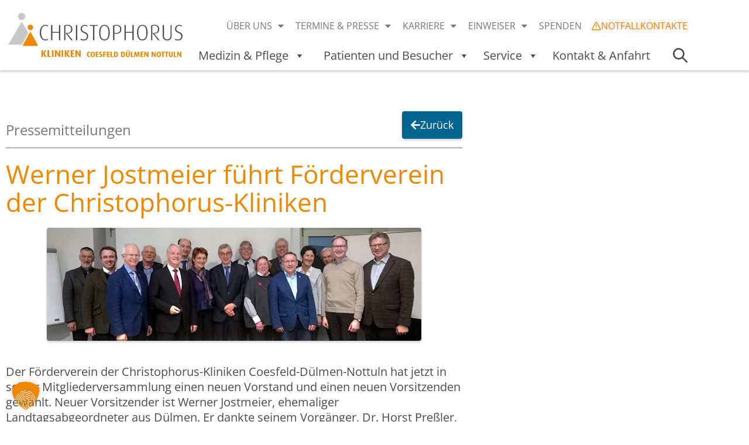

--- FILE ---
content_type: text/css
request_url: https://christophorus-kliniken.de/wp-content/uploads/elementor/css/post-15588.css?ver=1768726432
body_size: 2355
content:
.elementor-kit-15588{--e-global-color-primary:#F08700;--e-global-color-secondary:#C8C8C8;--e-global-color-text:#4B4B4B;--e-global-color-accent:#00668F;--e-global-color-756f66f:#1E1E1E;--e-global-color-28fb8dd:#787878;--e-global-color-fcef334:#3385A5;--e-global-color-b4d9fcc:#CCE0E9;--e-global-color-9d1527a:#A0A0A0;--e-global-color-e437e59:#E9E9E9;--e-global-color-4323427:#F4F4F4;--e-global-color-1c73124:#FFFFFF;--e-global-color-e9f4adc:#005172;--e-global-color-1a622de:#FFB329;--e-global-typography-primary-font-family:"Open Sans";--e-global-typography-primary-font-size:54px;--e-global-typography-primary-font-weight:500;--e-global-typography-primary-font-style:normal;--e-global-typography-primary-line-height:58px;--e-global-typography-secondary-font-family:"Open Sans";--e-global-typography-secondary-font-size:44px;--e-global-typography-secondary-font-weight:500;--e-global-typography-secondary-font-style:normal;--e-global-typography-secondary-line-height:48px;--e-global-typography-text-font-family:"Open Sans";--e-global-typography-text-font-size:20px;--e-global-typography-text-font-weight:400;--e-global-typography-text-font-style:normal;--e-global-typography-text-line-height:26px;--e-global-typography-accent-font-family:"Open Sans";--e-global-typography-accent-font-size:16px;--e-global-typography-accent-font-weight:400;--e-global-typography-accent-font-style:normal;--e-global-typography-accent-line-height:20px;--e-global-typography-dbfb4a5-font-family:"Open Sans";--e-global-typography-dbfb4a5-font-size:36px;--e-global-typography-dbfb4a5-font-weight:500;--e-global-typography-dbfb4a5-font-style:normal;--e-global-typography-dbfb4a5-line-height:40px;--e-global-typography-e2f69be-font-family:"Open Sans";--e-global-typography-e2f69be-font-size:30px;--e-global-typography-e2f69be-font-weight:500;--e-global-typography-e2f69be-font-style:normal;--e-global-typography-e2f69be-line-height:34px;--e-global-typography-802c077-font-family:"Open Sans";--e-global-typography-802c077-font-size:24px;--e-global-typography-802c077-font-weight:500;--e-global-typography-802c077-font-style:normal;--e-global-typography-802c077-line-height:28px;--e-global-typography-95157f0-font-family:"Open Sans";--e-global-typography-95157f0-font-size:20px;--e-global-typography-95157f0-font-weight:500;--e-global-typography-95157f0-font-style:normal;--e-global-typography-95157f0-line-height:24px;--e-global-typography-91b8ad8-font-family:"Open Sans";--e-global-typography-91b8ad8-font-size:26px;--e-global-typography-91b8ad8-font-weight:400;--e-global-typography-91b8ad8-font-style:normal;--e-global-typography-91b8ad8-line-height:30px;--e-global-typography-e35f35b-font-family:"Open Sans";--e-global-typography-e35f35b-font-size:18px;--e-global-typography-e35f35b-font-weight:500;--e-global-typography-e35f35b-font-style:normal;--e-global-typography-e35f35b-line-height:22px;--e-global-typography-8dd9535-font-weight:700;--e-global-typography-480b2ad-font-family:"Open Sans";--e-global-typography-480b2ad-font-size:1.4rem;--e-global-typography-480b2ad-font-weight:700;--e-global-typography-480b2ad-font-style:normal;--e-global-typography-480b2ad-line-height:30px;background-color:var( --e-global-color-1c73124 );color:var( --e-global-color-text );font-family:"Open Sans", Sans-serif;font-size:20px;font-weight:400;font-style:normal;line-height:26px;}.elementor-kit-15588 button,.elementor-kit-15588 input[type="button"],.elementor-kit-15588 input[type="submit"],.elementor-kit-15588 .elementor-button{background-color:var( --e-global-color-accent );font-family:var( --e-global-typography-e35f35b-font-family ), Sans-serif;font-size:var( --e-global-typography-e35f35b-font-size );font-weight:var( --e-global-typography-e35f35b-font-weight );font-style:var( --e-global-typography-e35f35b-font-style );line-height:var( --e-global-typography-e35f35b-line-height );color:var( --e-global-color-1c73124 );box-shadow:0px 2px 4px 0px #C8C8C8;border-radius:4px 4px 4px 4px;padding:12px 15px 13px 15px;}.elementor-kit-15588 button:hover,.elementor-kit-15588 button:focus,.elementor-kit-15588 input[type="button"]:hover,.elementor-kit-15588 input[type="button"]:focus,.elementor-kit-15588 input[type="submit"]:hover,.elementor-kit-15588 input[type="submit"]:focus,.elementor-kit-15588 .elementor-button:hover,.elementor-kit-15588 .elementor-button:focus{background-color:var( --e-global-color-e9f4adc );color:var( --e-global-color-1c73124 );box-shadow:0px 0px 4px 0px #C8C8C8;border-radius:4px 4px 4px 4px;}.elementor-kit-15588 e-page-transition{background-color:#FFBC7D;}.elementor-kit-15588 p{margin-block-end:25px;}.elementor-kit-15588 a{color:var( --e-global-color-accent );font-family:var( --e-global-typography-text-font-family ), Sans-serif;font-size:var( --e-global-typography-text-font-size );font-weight:var( --e-global-typography-text-font-weight );font-style:var( --e-global-typography-text-font-style );line-height:var( --e-global-typography-text-line-height );}.elementor-kit-15588 a:hover{color:var( --e-global-color-fcef334 );font-family:var( --e-global-typography-text-font-family ), Sans-serif;font-size:var( --e-global-typography-text-font-size );font-weight:var( --e-global-typography-text-font-weight );font-style:var( --e-global-typography-text-font-style );line-height:var( --e-global-typography-text-line-height );}.elementor-kit-15588 h1{color:var( --e-global-color-primary );font-family:var( --e-global-typography-primary-font-family ), Sans-serif;font-size:var( --e-global-typography-primary-font-size );font-weight:var( --e-global-typography-primary-font-weight );font-style:var( --e-global-typography-primary-font-style );line-height:var( --e-global-typography-primary-line-height );}.elementor-kit-15588 h2{color:var( --e-global-color-primary );font-family:var( --e-global-typography-secondary-font-family ), Sans-serif;font-size:var( --e-global-typography-secondary-font-size );font-weight:var( --e-global-typography-secondary-font-weight );font-style:var( --e-global-typography-secondary-font-style );line-height:var( --e-global-typography-secondary-line-height );}.elementor-kit-15588 h3{color:var( --e-global-color-text );font-family:var( --e-global-typography-dbfb4a5-font-family ), Sans-serif;font-size:var( --e-global-typography-dbfb4a5-font-size );font-weight:var( --e-global-typography-dbfb4a5-font-weight );font-style:var( --e-global-typography-dbfb4a5-font-style );line-height:var( --e-global-typography-dbfb4a5-line-height );}.elementor-kit-15588 h4{color:var( --e-global-color-text );font-family:var( --e-global-typography-e2f69be-font-family ), Sans-serif;font-size:var( --e-global-typography-e2f69be-font-size );font-weight:var( --e-global-typography-e2f69be-font-weight );font-style:var( --e-global-typography-e2f69be-font-style );line-height:var( --e-global-typography-e2f69be-line-height );}.elementor-kit-15588 h5{color:var( --e-global-color-text );font-family:var( --e-global-typography-802c077-font-family ), Sans-serif;font-size:var( --e-global-typography-802c077-font-size );font-weight:var( --e-global-typography-802c077-font-weight );font-style:var( --e-global-typography-802c077-font-style );line-height:var( --e-global-typography-802c077-line-height );}.elementor-kit-15588 h6{color:var( --e-global-color-text );font-family:var( --e-global-typography-95157f0-font-family ), Sans-serif;font-size:var( --e-global-typography-95157f0-font-size );font-weight:var( --e-global-typography-95157f0-font-weight );font-style:var( --e-global-typography-95157f0-font-style );line-height:var( --e-global-typography-95157f0-line-height );}.elementor-kit-15588 img{border-radius:4px 4px 4px 4px;box-shadow:0px 2px 4px 0px #C8C8C8;}.elementor-kit-15588 label{color:var( --e-global-color-text );font-family:var( --e-global-typography-text-font-family ), Sans-serif;font-size:var( --e-global-typography-text-font-size );font-weight:var( --e-global-typography-text-font-weight );font-style:var( --e-global-typography-text-font-style );line-height:var( --e-global-typography-text-line-height );}.elementor-kit-15588 input:not([type="button"]):not([type="submit"]),.elementor-kit-15588 textarea,.elementor-kit-15588 .elementor-field-textual{font-family:var( --e-global-typography-text-font-family ), Sans-serif;font-size:var( --e-global-typography-text-font-size );font-weight:var( --e-global-typography-text-font-weight );font-style:var( --e-global-typography-text-font-style );line-height:var( --e-global-typography-text-line-height );color:var( --e-global-color-28fb8dd );background-color:var( --e-global-color-1c73124 );border-style:solid;border-width:1px 1px 1px 1px;border-color:var( --e-global-color-28fb8dd );border-radius:4px 4px 4px 4px;transition:6ms;padding:8px 15px 8px 15px;}.elementor-kit-15588 input:focus:not([type="button"]):not([type="submit"]),.elementor-kit-15588 textarea:focus,.elementor-kit-15588 .elementor-field-textual:focus{color:var( --e-global-color-text );background-color:var( --e-global-color-1c73124 );border-style:solid;border-width:1px 1px 1px 1px;border-color:var( --e-global-color-accent );border-radius:4px 4px 4px 4px;}.elementor-section.elementor-section-boxed > .elementor-container{max-width:1200px;}.e-con{--container-max-width:1200px;}.elementor-widget:not(:last-child){margin-block-end:20px;}.elementor-element{--widgets-spacing:20px 20px;--widgets-spacing-row:20px;--widgets-spacing-column:20px;}{}h1.entry-title{display:var(--page-title-display);}.elementor-lightbox{background-color:#1E1E1ECC;--lightbox-ui-color:var( --e-global-color-4323427 );--lightbox-ui-color-hover:var( --e-global-color-primary );--lightbox-text-color:var( --e-global-color-4323427 );}@media(max-width:991px){.elementor-kit-15588{--e-global-typography-primary-font-size:44px;--e-global-typography-primary-line-height:48px;--e-global-typography-secondary-font-size:34px;--e-global-typography-secondary-line-height:38px;--e-global-typography-text-font-size:18px;--e-global-typography-text-line-height:24px;--e-global-typography-accent-font-size:15px;--e-global-typography-accent-line-height:19px;--e-global-typography-dbfb4a5-font-size:26px;--e-global-typography-dbfb4a5-line-height:30px;--e-global-typography-e2f69be-font-size:24px;--e-global-typography-e2f69be-line-height:28px;--e-global-typography-802c077-font-size:22px;--e-global-typography-802c077-line-height:26px;--e-global-typography-95157f0-font-size:18px;--e-global-typography-95157f0-line-height:22px;--e-global-typography-91b8ad8-font-size:22px;--e-global-typography-91b8ad8-line-height:26px;--e-global-typography-e35f35b-font-size:16px;--e-global-typography-e35f35b-line-height:20px;--e-global-typography-480b2ad-font-size:22px;--e-global-typography-480b2ad-line-height:26px;font-size:18px;line-height:24px;}.elementor-kit-15588 a{font-size:var( --e-global-typography-text-font-size );line-height:var( --e-global-typography-text-line-height );}.elementor-kit-15588 a:hover{font-size:var( --e-global-typography-text-font-size );line-height:var( --e-global-typography-text-line-height );}.elementor-kit-15588 h1{font-size:var( --e-global-typography-primary-font-size );line-height:var( --e-global-typography-primary-line-height );}.elementor-kit-15588 h2{font-size:var( --e-global-typography-secondary-font-size );line-height:var( --e-global-typography-secondary-line-height );}.elementor-kit-15588 h3{font-size:var( --e-global-typography-dbfb4a5-font-size );line-height:var( --e-global-typography-dbfb4a5-line-height );}.elementor-kit-15588 h4{font-size:var( --e-global-typography-e2f69be-font-size );line-height:var( --e-global-typography-e2f69be-line-height );}.elementor-kit-15588 h5{font-size:var( --e-global-typography-802c077-font-size );line-height:var( --e-global-typography-802c077-line-height );}.elementor-kit-15588 h6{font-size:var( --e-global-typography-95157f0-font-size );line-height:var( --e-global-typography-95157f0-line-height );}.elementor-kit-15588 button,.elementor-kit-15588 input[type="button"],.elementor-kit-15588 input[type="submit"],.elementor-kit-15588 .elementor-button{font-size:var( --e-global-typography-e35f35b-font-size );line-height:var( --e-global-typography-e35f35b-line-height );padding:10px 15px 11px 15px;}.elementor-kit-15588 label{font-size:var( --e-global-typography-text-font-size );line-height:var( --e-global-typography-text-line-height );}.elementor-kit-15588 input:not([type="button"]):not([type="submit"]),.elementor-kit-15588 textarea,.elementor-kit-15588 .elementor-field-textual{font-size:var( --e-global-typography-text-font-size );line-height:var( --e-global-typography-text-line-height );}.elementor-section.elementor-section-boxed > .elementor-container{max-width:1024px;}.e-con{--container-max-width:1024px;}}@media(max-width:767px){.elementor-kit-15588{--e-global-typography-primary-font-size:30px;--e-global-typography-primary-line-height:34px;--e-global-typography-secondary-font-size:26px;--e-global-typography-secondary-line-height:30px;--e-global-typography-text-font-size:18px;--e-global-typography-text-line-height:24px;--e-global-typography-accent-font-size:14px;--e-global-typography-accent-line-height:18px;--e-global-typography-dbfb4a5-font-size:22px;--e-global-typography-dbfb4a5-line-height:26px;--e-global-typography-e2f69be-font-size:20px;--e-global-typography-e2f69be-line-height:24px;--e-global-typography-802c077-font-size:18px;--e-global-typography-802c077-line-height:22px;--e-global-typography-95157f0-font-size:16px;--e-global-typography-95157f0-line-height:20px;--e-global-typography-91b8ad8-font-size:20px;--e-global-typography-91b8ad8-line-height:24px;--e-global-typography-e35f35b-font-size:16px;--e-global-typography-e35f35b-line-height:20px;--e-global-typography-480b2ad-font-size:20px;--e-global-typography-480b2ad-line-height:24px;font-size:18px;line-height:24px;}.elementor-kit-15588 a{font-size:var( --e-global-typography-text-font-size );line-height:var( --e-global-typography-text-line-height );}.elementor-kit-15588 a:hover{font-size:var( --e-global-typography-text-font-size );line-height:var( --e-global-typography-text-line-height );}.elementor-kit-15588 h1{font-size:var( --e-global-typography-primary-font-size );line-height:var( --e-global-typography-primary-line-height );}.elementor-kit-15588 h2{font-size:var( --e-global-typography-secondary-font-size );line-height:var( --e-global-typography-secondary-line-height );}.elementor-kit-15588 h3{font-size:var( --e-global-typography-dbfb4a5-font-size );line-height:var( --e-global-typography-dbfb4a5-line-height );}.elementor-kit-15588 h4{font-size:var( --e-global-typography-e2f69be-font-size );line-height:var( --e-global-typography-e2f69be-line-height );}.elementor-kit-15588 h5{font-size:var( --e-global-typography-802c077-font-size );line-height:var( --e-global-typography-802c077-line-height );}.elementor-kit-15588 h6{font-size:var( --e-global-typography-95157f0-font-size );line-height:var( --e-global-typography-95157f0-line-height );}.elementor-kit-15588 button,.elementor-kit-15588 input[type="button"],.elementor-kit-15588 input[type="submit"],.elementor-kit-15588 .elementor-button{font-size:var( --e-global-typography-e35f35b-font-size );line-height:var( --e-global-typography-e35f35b-line-height );}.elementor-kit-15588 label{font-size:var( --e-global-typography-text-font-size );line-height:var( --e-global-typography-text-line-height );}.elementor-kit-15588 input:not([type="button"]):not([type="submit"]),.elementor-kit-15588 textarea,.elementor-kit-15588 .elementor-field-textual{font-size:var( --e-global-typography-text-font-size );line-height:var( --e-global-typography-text-line-height );}.elementor-section.elementor-section-boxed > .elementor-container{max-width:767px;}.e-con{--container-max-width:767px;}}/* Start Custom Fonts CSS */@font-face {
	font-family: 'Open Sans';
	font-style: normal;
	font-weight: normal;
	font-display: auto;
	src: url('https://christophorus-kliniken.de/wp-content/uploads/open-sans-v34-latin-regular.woff') format('woff');
}
@font-face {
	font-family: 'Open Sans';
	font-style: italic;
	font-weight: normal;
	font-display: auto;
	src: url('https://christophorus-kliniken.de/wp-content/uploads/open-sans-v34-latin-italic.woff2') format('woff2'),
		url('https://christophorus-kliniken.de/wp-content/uploads/open-sans-v34-latin-italic.woff') format('woff'),
		url('https://christophorus-kliniken.de/wp-content/uploads/open-sans-v34-latin-italic.svg#OpenSans') format('svg');
}
@font-face {
	font-family: 'Open Sans';
	font-style: normal;
	font-weight: 800;
	font-display: auto;
	src: url('https://christophorus-kliniken.de/wp-content/uploads/open-sans-v34-latin-800.woff2') format('woff2'),
		url('https://christophorus-kliniken.de/wp-content/uploads/open-sans-v34-latin-800.woff') format('woff'),
		url('https://christophorus-kliniken.de/wp-content/uploads/open-sans-v34-latin-800.svg#OpenSans') format('svg');
}
@font-face {
	font-family: 'Open Sans';
	font-style: italic;
	font-weight: 800;
	font-display: auto;
	src: url('https://christophorus-kliniken.de/wp-content/uploads/open-sans-v34-latin-800italic.woff2') format('woff2'),
		url('https://christophorus-kliniken.de/wp-content/uploads/open-sans-v34-latin-800italic.woff') format('woff'),
		url('https://christophorus-kliniken.de/wp-content/uploads/open-sans-v34-latin-800italic.svg#OpenSans') format('svg');
}
@font-face {
	font-family: 'Open Sans';
	font-style: normal;
	font-weight: 700;
	font-display: auto;
	src: url('https://christophorus-kliniken.de/wp-content/uploads/open-sans-v34-latin-700.woff2') format('woff2'),
		url('https://christophorus-kliniken.de/wp-content/uploads/open-sans-v34-latin-700.woff') format('woff'),
		url('https://christophorus-kliniken.de/wp-content/uploads/open-sans-v34-latin-700.svg#OpenSans') format('svg');
}
@font-face {
	font-family: 'Open Sans';
	font-style: italic;
	font-weight: 700;
	font-display: auto;
	src: url('https://christophorus-kliniken.de/wp-content/uploads/open-sans-v34-latin-700italic.woff2') format('woff2'),
		url('https://christophorus-kliniken.de/wp-content/uploads/open-sans-v34-latin-700italic.woff') format('woff'),
		url('https://christophorus-kliniken.de/wp-content/uploads/open-sans-v34-latin-700italic.svg#OpenSans') format('svg');
}
@font-face {
	font-family: 'Open Sans';
	font-style: normal;
	font-weight: 300;
	font-display: auto;
	src: url('https://christophorus-kliniken.de/wp-content/uploads/open-sans-v34-latin-300.woff') format('woff');
}
/* End Custom Fonts CSS */

--- FILE ---
content_type: text/css
request_url: https://christophorus-kliniken.de/wp-content/uploads/elementor/css/post-24844.css?ver=1768726432
body_size: 1098
content:
.elementor-24844 .elementor-element.elementor-element-74155242, .elementor-24844 .elementor-element.elementor-element-74155242 > .elementor-background-overlay{border-radius:0px 0px 0px 0px;}.elementor-24844 .elementor-element.elementor-element-74155242{transition:background 0.3s, border 0.3s, border-radius 0.3s, box-shadow 0.3s;}.elementor-24844 .elementor-element.elementor-element-74155242 > .elementor-background-overlay{transition:background 0.3s, border-radius 0.3s, opacity 0.3s;}.elementor-24844 .elementor-element.elementor-element-595c9b97 > .elementor-element-populated{padding:0px 0px 0px 0px;}.elementor-widget-heading .elementor-heading-title{font-family:var( --e-global-typography-primary-font-family ), Sans-serif;font-size:var( --e-global-typography-primary-font-size );font-weight:var( --e-global-typography-primary-font-weight );font-style:var( --e-global-typography-primary-font-style );line-height:var( --e-global-typography-primary-line-height );color:var( --e-global-color-primary );}.elementor-24844 .elementor-element.elementor-element-53caf40b > .elementor-widget-container{margin:0px 0px 0px 0px;padding:0px 0px 0px 0px;}.elementor-24844 .elementor-element.elementor-element-53caf40b{text-align:start;}.elementor-24844 .elementor-element.elementor-element-53caf40b .elementor-heading-title{font-family:var( --e-global-typography-e2f69be-font-family ), Sans-serif;font-size:var( --e-global-typography-e2f69be-font-size );font-weight:var( --e-global-typography-e2f69be-font-weight );font-style:var( --e-global-typography-e2f69be-font-style );line-height:var( --e-global-typography-e2f69be-line-height );color:var( --e-global-color-text );}.elementor-widget-divider{--divider-color:var( --e-global-color-secondary );}.elementor-widget-divider .elementor-divider__text{color:var( --e-global-color-secondary );font-family:var( --e-global-typography-secondary-font-family ), Sans-serif;font-size:var( --e-global-typography-secondary-font-size );font-weight:var( --e-global-typography-secondary-font-weight );font-style:var( --e-global-typography-secondary-font-style );line-height:var( --e-global-typography-secondary-line-height );}.elementor-widget-divider.elementor-view-stacked .elementor-icon{background-color:var( --e-global-color-secondary );}.elementor-widget-divider.elementor-view-framed .elementor-icon, .elementor-widget-divider.elementor-view-default .elementor-icon{color:var( --e-global-color-secondary );border-color:var( --e-global-color-secondary );}.elementor-widget-divider.elementor-view-framed .elementor-icon, .elementor-widget-divider.elementor-view-default .elementor-icon svg{fill:var( --e-global-color-secondary );}.elementor-24844 .elementor-element.elementor-element-67247563{--divider-border-style:solid;--divider-color:var( --e-global-color-primary );--divider-border-width:3px;}.elementor-24844 .elementor-element.elementor-element-67247563 > .elementor-widget-container{margin:0px 0px 0px 0px;padding:0px 0px 0px 0px;}.elementor-24844 .elementor-element.elementor-element-67247563 .elementor-divider-separator{width:100%;}.elementor-24844 .elementor-element.elementor-element-67247563 .elementor-divider{padding-block-start:2px;padding-block-end:2px;}.elementor-widget-text-editor{font-family:var( --e-global-typography-text-font-family ), Sans-serif;font-size:var( --e-global-typography-text-font-size );font-weight:var( --e-global-typography-text-font-weight );font-style:var( --e-global-typography-text-font-style );line-height:var( --e-global-typography-text-line-height );color:var( --e-global-color-text );}.elementor-widget-text-editor.elementor-drop-cap-view-stacked .elementor-drop-cap{background-color:var( --e-global-color-primary );}.elementor-widget-text-editor.elementor-drop-cap-view-framed .elementor-drop-cap, .elementor-widget-text-editor.elementor-drop-cap-view-default .elementor-drop-cap{color:var( --e-global-color-primary );border-color:var( --e-global-color-primary );}.elementor-24844 .elementor-element.elementor-element-2b56d214 > .elementor-widget-container{margin:25px 0px 0px 0px;padding:0px 0px 0px 0px;}#elementor-popup-modal-24844 .dialog-widget-content{animation-duration:0.6s;background-color:var( --e-global-color-1c73124 );border-radius:4px 4px 4px 4px;box-shadow:0px 2px 4px 0px rgba(29.999999999999996, 29.999999999999996, 29.999999999999996, 0.55);}#elementor-popup-modal-24844{background-color:#1E1E1ECC;justify-content:center;align-items:center;pointer-events:all;}#elementor-popup-modal-24844 .dialog-message{width:1200px;height:auto;padding:30px 30px 30px 30px;}#elementor-popup-modal-24844 .dialog-close-button{display:flex;top:30px;font-size:22px;}body:not(.rtl) #elementor-popup-modal-24844 .dialog-close-button{right:30px;}body.rtl #elementor-popup-modal-24844 .dialog-close-button{left:30px;}#elementor-popup-modal-24844 .dialog-close-button i{color:var( --e-global-color-text );}#elementor-popup-modal-24844 .dialog-close-button svg{fill:var( --e-global-color-text );}#elementor-popup-modal-24844 .dialog-close-button:hover i{color:var( --e-global-color-primary );}@media(max-width:991px){.elementor-24844 .elementor-element.elementor-element-595c9b97 > .elementor-element-populated{padding:0px 0px 0px 0px;}.elementor-widget-heading .elementor-heading-title{font-size:var( --e-global-typography-primary-font-size );line-height:var( --e-global-typography-primary-line-height );}.elementor-24844 .elementor-element.elementor-element-53caf40b .elementor-heading-title{font-size:var( --e-global-typography-e2f69be-font-size );line-height:var( --e-global-typography-e2f69be-line-height );}.elementor-widget-divider .elementor-divider__text{font-size:var( --e-global-typography-secondary-font-size );line-height:var( --e-global-typography-secondary-line-height );}.elementor-widget-text-editor{font-size:var( --e-global-typography-text-font-size );line-height:var( --e-global-typography-text-line-height );}#elementor-popup-modal-24844 .dialog-close-button{top:15px;}body:not(.rtl) #elementor-popup-modal-24844 .dialog-close-button{right:15px;}body.rtl #elementor-popup-modal-24844 .dialog-close-button{left:15px;}#elementor-popup-modal-24844 .dialog-message{padding:15px 15px 15px 15px;}}@media(max-width:767px){.elementor-24844 .elementor-element.elementor-element-595c9b97 > .elementor-element-populated{padding:0px 0px 0px 0px;}.elementor-widget-heading .elementor-heading-title{font-size:var( --e-global-typography-primary-font-size );line-height:var( --e-global-typography-primary-line-height );}.elementor-24844 .elementor-element.elementor-element-53caf40b .elementor-heading-title{font-size:var( --e-global-typography-e2f69be-font-size );line-height:var( --e-global-typography-e2f69be-line-height );}.elementor-widget-divider .elementor-divider__text{font-size:var( --e-global-typography-secondary-font-size );line-height:var( --e-global-typography-secondary-line-height );}.elementor-widget-text-editor{font-size:var( --e-global-typography-text-font-size );line-height:var( --e-global-typography-text-line-height );}}

--- FILE ---
content_type: text/css
request_url: https://christophorus-kliniken.de/wp-content/uploads/elementor/css/post-14759.css?ver=1768726432
body_size: 2926
content:
.elementor-14759 .elementor-element.elementor-element-762f1a58 > .elementor-container > .elementor-column > .elementor-widget-wrap{align-content:center;align-items:center;}.elementor-14759 .elementor-element.elementor-element-762f1a58:not(.elementor-motion-effects-element-type-background), .elementor-14759 .elementor-element.elementor-element-762f1a58 > .elementor-motion-effects-container > .elementor-motion-effects-layer{background-color:#ffffff;}.elementor-14759 .elementor-element.elementor-element-762f1a58{box-shadow:0px 2px 4px 0px rgba(29.999999999999996, 29.999999999999996, 29.999999999999996, 0.25);transition:background 0.3s, border 0.3s, border-radius 0.3s, box-shadow 0.3s;margin-top:0px;margin-bottom:0px;padding:0px 0px 0px 0px;}.elementor-14759 .elementor-element.elementor-element-762f1a58 > .elementor-background-overlay{transition:background 0.3s, border-radius 0.3s, opacity 0.3s;}.elementor-14759 .elementor-element.elementor-element-6fe23795 > .elementor-element-populated{margin:0px 0px 0px 0px;--e-column-margin-right:0px;--e-column-margin-left:0px;padding:0px 0px 0px 15px;}.elementor-widget-theme-site-logo .widget-image-caption{color:var( --e-global-color-text );font-family:var( --e-global-typography-text-font-family ), Sans-serif;font-size:var( --e-global-typography-text-font-size );font-weight:var( --e-global-typography-text-font-weight );font-style:var( --e-global-typography-text-font-style );line-height:var( --e-global-typography-text-line-height );}.elementor-14759 .elementor-element.elementor-element-a8aeb68{text-align:start;}.elementor-14759 .elementor-element.elementor-element-a8aeb68 img{width:100%;max-width:300px;}.elementor-14759 .elementor-element.elementor-element-62671561 > .elementor-widget-wrap > .elementor-widget:not(.elementor-widget__width-auto):not(.elementor-widget__width-initial):not(:last-child):not(.elementor-absolute){margin-block-end:0px;}.elementor-14759 .elementor-element.elementor-element-62671561 > .elementor-element-populated{margin:0px 0px 0px 0px;--e-column-margin-right:0px;--e-column-margin-left:0px;padding:30px 15px 0px 15px;}.elementor-14759 .elementor-element.elementor-element-fbaffa3{margin-top:0px;margin-bottom:0px;padding:0px 0px 0px 0px;}.elementor-14759 .elementor-element.elementor-element-eaa42d5 > .elementor-element-populated{margin:0px 0px 0px 0px;--e-column-margin-right:0px;--e-column-margin-left:0px;padding:0px 0px 12px 0px;}.elementor-widget-nav-menu .elementor-nav-menu .elementor-item{font-family:var( --e-global-typography-primary-font-family ), Sans-serif;font-size:var( --e-global-typography-primary-font-size );font-weight:var( --e-global-typography-primary-font-weight );font-style:var( --e-global-typography-primary-font-style );line-height:var( --e-global-typography-primary-line-height );}.elementor-widget-nav-menu .elementor-nav-menu--main .elementor-item{color:var( --e-global-color-text );fill:var( --e-global-color-text );}.elementor-widget-nav-menu .elementor-nav-menu--main .elementor-item:hover,
					.elementor-widget-nav-menu .elementor-nav-menu--main .elementor-item.elementor-item-active,
					.elementor-widget-nav-menu .elementor-nav-menu--main .elementor-item.highlighted,
					.elementor-widget-nav-menu .elementor-nav-menu--main .elementor-item:focus{color:var( --e-global-color-accent );fill:var( --e-global-color-accent );}.elementor-widget-nav-menu .elementor-nav-menu--main:not(.e--pointer-framed) .elementor-item:before,
					.elementor-widget-nav-menu .elementor-nav-menu--main:not(.e--pointer-framed) .elementor-item:after{background-color:var( --e-global-color-accent );}.elementor-widget-nav-menu .e--pointer-framed .elementor-item:before,
					.elementor-widget-nav-menu .e--pointer-framed .elementor-item:after{border-color:var( --e-global-color-accent );}.elementor-widget-nav-menu{--e-nav-menu-divider-color:var( --e-global-color-text );}.elementor-widget-nav-menu .elementor-nav-menu--dropdown .elementor-item, .elementor-widget-nav-menu .elementor-nav-menu--dropdown  .elementor-sub-item{font-family:var( --e-global-typography-accent-font-family ), Sans-serif;font-size:var( --e-global-typography-accent-font-size );font-weight:var( --e-global-typography-accent-font-weight );font-style:var( --e-global-typography-accent-font-style );}.elementor-14759 .elementor-element.elementor-element-e3011d8 > .elementor-widget-container{margin:0px 0px 0px 0px;padding:0px 0px 0px 0px;}.elementor-14759 .elementor-element.elementor-element-e3011d8 .elementor-nav-menu .elementor-item{font-family:"Open Sans", Sans-serif;font-size:16px;font-weight:500;text-transform:uppercase;font-style:normal;line-height:16px;}.elementor-14759 .elementor-element.elementor-element-e3011d8 .elementor-nav-menu--main .elementor-item{color:var( --e-global-color-28fb8dd );fill:var( --e-global-color-28fb8dd );padding-left:10px;padding-right:10px;padding-top:6px;padding-bottom:6px;}.elementor-14759 .elementor-element.elementor-element-e3011d8 .elementor-nav-menu--main .elementor-item:hover,
					.elementor-14759 .elementor-element.elementor-element-e3011d8 .elementor-nav-menu--main .elementor-item.elementor-item-active,
					.elementor-14759 .elementor-element.elementor-element-e3011d8 .elementor-nav-menu--main .elementor-item.highlighted,
					.elementor-14759 .elementor-element.elementor-element-e3011d8 .elementor-nav-menu--main .elementor-item:focus{color:var( --e-global-color-text );fill:var( --e-global-color-text );}.elementor-14759 .elementor-element.elementor-element-e3011d8 .elementor-nav-menu--main .elementor-item.elementor-item-active{color:var( --e-global-color-text );}.elementor-14759 .elementor-element.elementor-element-e3011d8{--e-nav-menu-horizontal-menu-item-margin:calc( 0px / 2 );}.elementor-14759 .elementor-element.elementor-element-e3011d8 .elementor-nav-menu--main:not(.elementor-nav-menu--layout-horizontal) .elementor-nav-menu > li:not(:last-child){margin-bottom:0px;}.elementor-14759 .elementor-element.elementor-element-e3011d8 .elementor-nav-menu--dropdown a, .elementor-14759 .elementor-element.elementor-element-e3011d8 .elementor-menu-toggle{color:var( --e-global-color-28fb8dd );fill:var( --e-global-color-28fb8dd );}.elementor-14759 .elementor-element.elementor-element-e3011d8 .elementor-nav-menu--dropdown{background-color:var( --e-global-color-1c73124 );border-style:solid;border-width:1px 0px 0px 0px;border-color:var( --e-global-color-primary );border-radius:0px 0px 4px 4px;}.elementor-14759 .elementor-element.elementor-element-e3011d8 .elementor-nav-menu--dropdown a:hover,
					.elementor-14759 .elementor-element.elementor-element-e3011d8 .elementor-nav-menu--dropdown a:focus,
					.elementor-14759 .elementor-element.elementor-element-e3011d8 .elementor-nav-menu--dropdown a.elementor-item-active,
					.elementor-14759 .elementor-element.elementor-element-e3011d8 .elementor-nav-menu--dropdown a.highlighted,
					.elementor-14759 .elementor-element.elementor-element-e3011d8 .elementor-menu-toggle:hover,
					.elementor-14759 .elementor-element.elementor-element-e3011d8 .elementor-menu-toggle:focus{color:var( --e-global-color-1c73124 );}.elementor-14759 .elementor-element.elementor-element-e3011d8 .elementor-nav-menu--dropdown a:hover,
					.elementor-14759 .elementor-element.elementor-element-e3011d8 .elementor-nav-menu--dropdown a:focus,
					.elementor-14759 .elementor-element.elementor-element-e3011d8 .elementor-nav-menu--dropdown a.elementor-item-active,
					.elementor-14759 .elementor-element.elementor-element-e3011d8 .elementor-nav-menu--dropdown a.highlighted{background-color:#F08700;}.elementor-14759 .elementor-element.elementor-element-e3011d8 .elementor-nav-menu--dropdown a.elementor-item-active{color:var( --e-global-color-1c73124 );background-color:var( --e-global-color-primary );}.elementor-14759 .elementor-element.elementor-element-e3011d8 .elementor-nav-menu--dropdown .elementor-item, .elementor-14759 .elementor-element.elementor-element-e3011d8 .elementor-nav-menu--dropdown  .elementor-sub-item{font-family:"ITC Officina Sans", Sans-serif;font-size:16px;font-weight:500;font-style:normal;}.elementor-14759 .elementor-element.elementor-element-e3011d8 .elementor-nav-menu--dropdown li:first-child a{border-top-left-radius:0px;border-top-right-radius:0px;}.elementor-14759 .elementor-element.elementor-element-e3011d8 .elementor-nav-menu--dropdown li:last-child a{border-bottom-right-radius:4px;border-bottom-left-radius:4px;}.elementor-14759 .elementor-element.elementor-element-e3011d8 .elementor-nav-menu--main .elementor-nav-menu--dropdown, .elementor-14759 .elementor-element.elementor-element-e3011d8 .elementor-nav-menu__container.elementor-nav-menu--dropdown{box-shadow:0px 3px 4px 0px rgba(29.999999999999996, 29.999999999999996, 29.999999999999996, 0.25);}.elementor-14759 .elementor-element.elementor-element-e3011d8 .elementor-nav-menu--dropdown a{padding-left:20px;padding-right:20px;padding-top:10px;padding-bottom:10px;}.elementor-14759 .elementor-element.elementor-element-e3011d8 .elementor-nav-menu--main > .elementor-nav-menu > li > .elementor-nav-menu--dropdown, .elementor-14759 .elementor-element.elementor-element-e3011d8 .elementor-nav-menu__container.elementor-nav-menu--dropdown{margin-top:2px !important;}.elementor-14759 .elementor-element.elementor-element-e4fce53 > .elementor-element-populated{margin:0px 0px 0px 0px;--e-column-margin-right:0px;--e-column-margin-left:0px;padding:0px 0px 0px 0px;}.elementor-widget-button .elementor-button{background-color:var( --e-global-color-accent );font-family:var( --e-global-typography-accent-font-family ), Sans-serif;font-size:var( --e-global-typography-accent-font-size );font-weight:var( --e-global-typography-accent-font-weight );font-style:var( --e-global-typography-accent-font-style );line-height:var( --e-global-typography-accent-line-height );}.elementor-14759 .elementor-element.elementor-element-9b99dc6 .elementor-button{background-color:var( --e-global-color-1c73124 );font-family:"Open Sans", Sans-serif;font-size:15px;font-weight:700;text-transform:uppercase;font-style:normal;line-height:16px;text-shadow:0px 0px 10px rgba(0,0,0,0.3);fill:var( --e-global-color-primary );color:var( --e-global-color-primary );border-radius:0px 0px 0px 0px;padding:0px 0px 0px 0px;}.elementor-14759 .elementor-element.elementor-element-9b99dc6 .elementor-button:hover, .elementor-14759 .elementor-element.elementor-element-9b99dc6 .elementor-button:focus{background-color:var( --e-global-color-1c73124 );color:var( --e-global-color-text );}.elementor-14759 .elementor-element.elementor-element-9b99dc6 > .elementor-widget-container{margin:2px 0px 0px 0px;padding:0px 0px 0px 0px;}.elementor-14759 .elementor-element.elementor-element-9b99dc6 .elementor-button-content-wrapper{flex-direction:row;}.elementor-14759 .elementor-element.elementor-element-9b99dc6 .elementor-button .elementor-button-content-wrapper{gap:5px;}.elementor-14759 .elementor-element.elementor-element-9b99dc6 .elementor-button:hover svg, .elementor-14759 .elementor-element.elementor-element-9b99dc6 .elementor-button:focus svg{fill:var( --e-global-color-text );}.elementor-14759 .elementor-element.elementor-element-fb66674{margin-top:0px;margin-bottom:0px;padding:0px 0px 0px 0px;}.elementor-14759 .elementor-element.elementor-element-dd5b889 > .elementor-element-populated{margin:0px 0px 0px 0px;--e-column-margin-right:0px;--e-column-margin-left:0px;padding:0px 0px 0px 0px;}.elementor-14759 .elementor-element.elementor-element-82ba4b2{width:var( --container-widget-width, 146.06% );max-width:146.06%;--container-widget-width:146.06%;--container-widget-flex-grow:0;}.elementor-14759 .elementor-element.elementor-element-82ba4b2 > .elementor-widget-container{margin:0px -8px 0px 0px;}.elementor-bc-flex-widget .elementor-14759 .elementor-element.elementor-element-5d703a3.elementor-column .elementor-widget-wrap{align-items:center;}.elementor-14759 .elementor-element.elementor-element-5d703a3.elementor-column.elementor-element[data-element_type="column"] > .elementor-widget-wrap.elementor-element-populated{align-content:center;align-items:center;}.elementor-14759 .elementor-element.elementor-element-5d703a3 > .elementor-element-populated{margin:0px 0px 0px 0px;--e-column-margin-right:0px;--e-column-margin-left:0px;padding:0px 0px 0px 0px;}.elementor-widget-icon.elementor-view-stacked .elementor-icon{background-color:var( --e-global-color-primary );}.elementor-widget-icon.elementor-view-framed .elementor-icon, .elementor-widget-icon.elementor-view-default .elementor-icon{color:var( --e-global-color-primary );border-color:var( --e-global-color-primary );}.elementor-widget-icon.elementor-view-framed .elementor-icon, .elementor-widget-icon.elementor-view-default .elementor-icon svg{fill:var( --e-global-color-primary );}.elementor-14759 .elementor-element.elementor-element-34dfc42 > .elementor-widget-container{margin:0px 0px 0px 0px;padding:4px 0px 0px 0px;}.elementor-14759 .elementor-element.elementor-element-34dfc42 .elementor-icon-wrapper{text-align:end;}.elementor-14759 .elementor-element.elementor-element-34dfc42.elementor-view-stacked .elementor-icon{background-color:var( --e-global-color-text );}.elementor-14759 .elementor-element.elementor-element-34dfc42.elementor-view-framed .elementor-icon, .elementor-14759 .elementor-element.elementor-element-34dfc42.elementor-view-default .elementor-icon{color:var( --e-global-color-text );border-color:var( --e-global-color-text );}.elementor-14759 .elementor-element.elementor-element-34dfc42.elementor-view-framed .elementor-icon, .elementor-14759 .elementor-element.elementor-element-34dfc42.elementor-view-default .elementor-icon svg{fill:var( --e-global-color-text );}.elementor-14759 .elementor-element.elementor-element-34dfc42.elementor-view-stacked .elementor-icon:hover{background-color:var( --e-global-color-primary );}.elementor-14759 .elementor-element.elementor-element-34dfc42.elementor-view-framed .elementor-icon:hover, .elementor-14759 .elementor-element.elementor-element-34dfc42.elementor-view-default .elementor-icon:hover{color:var( --e-global-color-primary );border-color:var( --e-global-color-primary );}.elementor-14759 .elementor-element.elementor-element-34dfc42.elementor-view-framed .elementor-icon:hover, .elementor-14759 .elementor-element.elementor-element-34dfc42.elementor-view-default .elementor-icon:hover svg{fill:var( --e-global-color-primary );}.elementor-14759 .elementor-element.elementor-element-34dfc42 .elementor-icon{font-size:25px;}.elementor-14759 .elementor-element.elementor-element-34dfc42 .elementor-icon svg{height:25px;}.elementor-14759 .elementor-element.elementor-element-cae20f6 > .elementor-widget-container{margin:0px 0px 0px 0px;padding:4px 0px 0px 0px;}.elementor-14759 .elementor-element.elementor-element-cae20f6 .elementor-icon-wrapper{text-align:end;}.elementor-14759 .elementor-element.elementor-element-cae20f6.elementor-view-stacked .elementor-icon{background-color:var( --e-global-color-text );}.elementor-14759 .elementor-element.elementor-element-cae20f6.elementor-view-framed .elementor-icon, .elementor-14759 .elementor-element.elementor-element-cae20f6.elementor-view-default .elementor-icon{color:var( --e-global-color-text );border-color:var( --e-global-color-text );}.elementor-14759 .elementor-element.elementor-element-cae20f6.elementor-view-framed .elementor-icon, .elementor-14759 .elementor-element.elementor-element-cae20f6.elementor-view-default .elementor-icon svg{fill:var( --e-global-color-text );}.elementor-14759 .elementor-element.elementor-element-cae20f6.elementor-view-stacked .elementor-icon:hover{background-color:var( --e-global-color-primary );}.elementor-14759 .elementor-element.elementor-element-cae20f6.elementor-view-framed .elementor-icon:hover, .elementor-14759 .elementor-element.elementor-element-cae20f6.elementor-view-default .elementor-icon:hover{color:var( --e-global-color-primary );border-color:var( --e-global-color-primary );}.elementor-14759 .elementor-element.elementor-element-cae20f6.elementor-view-framed .elementor-icon:hover, .elementor-14759 .elementor-element.elementor-element-cae20f6.elementor-view-default .elementor-icon:hover svg{fill:var( --e-global-color-primary );}.elementor-14759 .elementor-element.elementor-element-cae20f6 .elementor-icon{font-size:30px;}.elementor-14759 .elementor-element.elementor-element-cae20f6 .elementor-icon svg{height:30px;}@media(max-width:991px){.elementor-14759 .elementor-element.elementor-element-762f1a58{padding:00px 15px 0px 15px;}.elementor-14759 .elementor-element.elementor-element-6fe23795 > .elementor-element-populated{margin:0px 0px 0px 0px;--e-column-margin-right:0px;--e-column-margin-left:0px;padding:15px 0px 15px 0px;}.elementor-widget-theme-site-logo .widget-image-caption{font-size:var( --e-global-typography-text-font-size );line-height:var( --e-global-typography-text-line-height );}.elementor-14759 .elementor-element.elementor-element-a8aeb68 img{width:100%;max-width:230px;}.elementor-14759 .elementor-element.elementor-element-62671561 > .elementor-element-populated{padding:0px 0px 0px 0px;}.elementor-widget-nav-menu .elementor-nav-menu .elementor-item{font-size:var( --e-global-typography-primary-font-size );line-height:var( --e-global-typography-primary-line-height );}.elementor-widget-nav-menu .elementor-nav-menu--dropdown .elementor-item, .elementor-widget-nav-menu .elementor-nav-menu--dropdown  .elementor-sub-item{font-size:var( --e-global-typography-accent-font-size );}.elementor-widget-button .elementor-button{font-size:var( --e-global-typography-accent-font-size );line-height:var( --e-global-typography-accent-line-height );}.elementor-14759 .elementor-element.elementor-element-5d703a3.elementor-column > .elementor-widget-wrap{justify-content:flex-end;}.elementor-14759 .elementor-element.elementor-element-34dfc42{width:var( --container-widget-width, 25px );max-width:25px;--container-widget-width:25px;--container-widget-flex-grow:0;}.elementor-14759 .elementor-element.elementor-element-34dfc42 .elementor-icon{font-size:22px;}.elementor-14759 .elementor-element.elementor-element-34dfc42 .elementor-icon svg{height:22px;}.elementor-14759 .elementor-element.elementor-element-cae20f6{width:var( --container-widget-width, 60px );max-width:60px;--container-widget-width:60px;--container-widget-flex-grow:0;}.elementor-14759 .elementor-element.elementor-element-cae20f6 .elementor-icon-wrapper{text-align:end;}}@media(max-width:767px){.elementor-14759 .elementor-element.elementor-element-762f1a58{margin-top:0px;margin-bottom:0px;padding:0px 15px 0px 15px;}.elementor-14759 .elementor-element.elementor-element-6fe23795{width:60%;}.elementor-14759 .elementor-element.elementor-element-6fe23795 > .elementor-element-populated{margin:0px 0px 0px 0px;--e-column-margin-right:0px;--e-column-margin-left:0px;padding:10px 0px 12px 0px;}.elementor-widget-theme-site-logo .widget-image-caption{font-size:var( --e-global-typography-text-font-size );line-height:var( --e-global-typography-text-line-height );}.elementor-14759 .elementor-element.elementor-element-a8aeb68 img{width:100%;}.elementor-14759 .elementor-element.elementor-element-62671561{width:40%;}.elementor-widget-nav-menu .elementor-nav-menu .elementor-item{font-size:var( --e-global-typography-primary-font-size );line-height:var( --e-global-typography-primary-line-height );}.elementor-widget-nav-menu .elementor-nav-menu--dropdown .elementor-item, .elementor-widget-nav-menu .elementor-nav-menu--dropdown  .elementor-sub-item{font-size:var( --e-global-typography-accent-font-size );}.elementor-widget-button .elementor-button{font-size:var( --e-global-typography-accent-font-size );line-height:var( --e-global-typography-accent-line-height );}}@media(min-width:768px){.elementor-14759 .elementor-element.elementor-element-6fe23795{width:26%;}.elementor-14759 .elementor-element.elementor-element-62671561{width:73.665%;}.elementor-14759 .elementor-element.elementor-element-eaa42d5{width:79.288%;}.elementor-14759 .elementor-element.elementor-element-e4fce53{width:20%;}.elementor-14759 .elementor-element.elementor-element-dd5b889{width:92.288%;}.elementor-14759 .elementor-element.elementor-element-5d703a3{width:7%;}}@media(max-width:991px) and (min-width:768px){.elementor-14759 .elementor-element.elementor-element-6fe23795{width:50%;}.elementor-14759 .elementor-element.elementor-element-62671561{width:50%;}.elementor-14759 .elementor-element.elementor-element-dd5b889{width:100%;}.elementor-14759 .elementor-element.elementor-element-5d703a3{width:100%;}}/* Start Custom Fonts CSS */@font-face {
	font-family: 'ITC Officina Sans';
	font-style: normal;
	font-weight: normal;
	font-display: auto;
	src: url('https://christophorus-kliniken.de/wp-content/uploads/ITC-Officina-Sans-W04-Book.woff2') format('woff2'),
		url('https://christophorus-kliniken.de/wp-content/uploads/ITC-Officina-Sans-W04-Book.woff') format('woff'),
		url('https://christophorus-kliniken.de/wp-content/uploads/ITC-Officina-Sans-W04-Book.ttf') format('truetype'),
		url('https://christophorus-kliniken.de/wp-content/uploads/ITC-Officina-Sans-W04-Book.svg#ITCOfficinaSans') format('svg');
}
@font-face {
	font-family: 'ITC Officina Sans';
	font-style: italic;
	font-weight: normal;
	font-display: auto;
	src: url('https://christophorus-kliniken.de/wp-content/uploads/ITC-Officina-Sans-W04-Book-Ital.woff2') format('woff2'),
		url('https://christophorus-kliniken.de/wp-content/uploads/ITC-Officina-Sans-W04-Book-Ital.woff') format('woff'),
		url('https://christophorus-kliniken.de/wp-content/uploads/ITC-Officina-Sans-W04-Book-Ital.ttf') format('truetype'),
		url('https://christophorus-kliniken.de/wp-content/uploads/ITC-Officina-Sans-W04-Book-Ital.svg#ITCOfficinaSans') format('svg');
}
@font-face {
	font-family: 'ITC Officina Sans';
	font-style: italic;
	font-weight: 500;
	font-display: auto;
	src: url('https://christophorus-kliniken.de/wp-content/uploads/ITC-Officina-Sans-W04-Md-Ital.woff2') format('woff2'),
		url('https://christophorus-kliniken.de/wp-content/uploads/ITC-Officina-Sans-W04-Md-Ital.woff') format('woff'),
		url('https://christophorus-kliniken.de/wp-content/uploads/ITC-Officina-Sans-W04-Md-Ital.ttf') format('truetype'),
		url('https://christophorus-kliniken.de/wp-content/uploads/ITC-Officina-Sans-W04-Md-Ital.svg#ITCOfficinaSans') format('svg');
}
@font-face {
	font-family: 'ITC Officina Sans';
	font-style: normal;
	font-weight: 500;
	font-display: auto;
	src: url('https://christophorus-kliniken.de/wp-content/uploads/ITC-Officina-Sans-W04-Medium.woff2') format('woff2'),
		url('https://christophorus-kliniken.de/wp-content/uploads/ITC-Officina-Sans-W04-Medium.woff') format('woff'),
		url('https://christophorus-kliniken.de/wp-content/uploads/ITC-Officina-Sans-W04-Medium.ttf') format('truetype'),
		url('https://christophorus-kliniken.de/wp-content/uploads/ITC-Officina-Sans-W04-Medium.svg#ITCOfficinaSans') format('svg');
}
/* End Custom Fonts CSS */

--- FILE ---
content_type: text/css
request_url: https://christophorus-kliniken.de/wp-content/uploads/elementor/css/post-21055.css?ver=1768730675
body_size: 1923
content:
.elementor-21055 .elementor-element.elementor-element-781117f > .elementor-container{max-width:800px;}.elementor-21055 .elementor-element.elementor-element-781117f{margin-top:60px;margin-bottom:80px;padding:0px 0px 0px 0px;}.elementor-21055 .elementor-element.elementor-element-a215158{margin-top:0px;margin-bottom:15px;padding:0px 0px 0px 0px;}.elementor-bc-flex-widget .elementor-21055 .elementor-element.elementor-element-f60581a.elementor-column .elementor-widget-wrap{align-items:flex-end;}.elementor-21055 .elementor-element.elementor-element-f60581a.elementor-column.elementor-element[data-element_type="column"] > .elementor-widget-wrap.elementor-element-populated{align-content:flex-end;align-items:flex-end;}.elementor-21055 .elementor-element.elementor-element-f60581a > .elementor-element-populated{margin:0px 0px 0px 0px;--e-column-margin-right:0px;--e-column-margin-left:0px;padding:0px 0px 0px 0px;}.elementor-widget-heading .elementor-heading-title{font-family:var( --e-global-typography-primary-font-family ), Sans-serif;font-size:var( --e-global-typography-primary-font-size );font-weight:var( --e-global-typography-primary-font-weight );font-style:var( --e-global-typography-primary-font-style );line-height:var( --e-global-typography-primary-line-height );color:var( --e-global-color-primary );}.elementor-21055 .elementor-element.elementor-element-8f89d9a > .elementor-widget-container{margin:0px 0px 0px 0px;padding:0px 0px 0px 0px;}.elementor-21055 .elementor-element.elementor-element-8f89d9a .elementor-heading-title{font-family:var( --e-global-typography-802c077-font-family ), Sans-serif;font-size:var( --e-global-typography-802c077-font-size );font-weight:var( --e-global-typography-802c077-font-weight );font-style:var( --e-global-typography-802c077-font-style );line-height:var( --e-global-typography-802c077-line-height );color:var( --e-global-color-28fb8dd );}.elementor-21055 .elementor-element.elementor-element-9cd419f > .elementor-element-populated{margin:0px 0px 0px 0px;--e-column-margin-right:0px;--e-column-margin-left:0px;padding:0px 0px 0px 0px;}.elementor-widget-button .elementor-button{background-color:var( --e-global-color-accent );font-family:var( --e-global-typography-accent-font-family ), Sans-serif;font-size:var( --e-global-typography-accent-font-size );font-weight:var( --e-global-typography-accent-font-weight );font-style:var( --e-global-typography-accent-font-style );line-height:var( --e-global-typography-accent-line-height );}.elementor-21055 .elementor-element.elementor-element-e67fdca .elementor-button-content-wrapper{flex-direction:row;}.elementor-21055 .elementor-element.elementor-element-e67fdca .elementor-button .elementor-button-content-wrapper{gap:10px;}.elementor-21055 .elementor-element.elementor-element-e67fdca .elementor-button{font-family:var( --e-global-typography-e35f35b-font-family ), Sans-serif;font-size:var( --e-global-typography-e35f35b-font-size );font-weight:var( --e-global-typography-e35f35b-font-weight );font-style:var( --e-global-typography-e35f35b-font-style );line-height:var( --e-global-typography-e35f35b-line-height );}.elementor-widget-divider{--divider-color:var( --e-global-color-secondary );}.elementor-widget-divider .elementor-divider__text{color:var( --e-global-color-secondary );font-family:var( --e-global-typography-secondary-font-family ), Sans-serif;font-size:var( --e-global-typography-secondary-font-size );font-weight:var( --e-global-typography-secondary-font-weight );font-style:var( --e-global-typography-secondary-font-style );line-height:var( --e-global-typography-secondary-line-height );}.elementor-widget-divider.elementor-view-stacked .elementor-icon{background-color:var( --e-global-color-secondary );}.elementor-widget-divider.elementor-view-framed .elementor-icon, .elementor-widget-divider.elementor-view-default .elementor-icon{color:var( --e-global-color-secondary );border-color:var( --e-global-color-secondary );}.elementor-widget-divider.elementor-view-framed .elementor-icon, .elementor-widget-divider.elementor-view-default .elementor-icon svg{fill:var( --e-global-color-secondary );}.elementor-21055 .elementor-element.elementor-element-3182976{--divider-border-style:solid;--divider-color:var( --e-global-color-28fb8dd );--divider-border-width:1px;}.elementor-21055 .elementor-element.elementor-element-3182976 .elementor-divider-separator{width:100%;}.elementor-21055 .elementor-element.elementor-element-3182976 .elementor-divider{padding-block-start:0px;padding-block-end:0px;}.elementor-widget-theme-post-title .elementor-heading-title{font-family:var( --e-global-typography-primary-font-family ), Sans-serif;font-size:var( --e-global-typography-primary-font-size );font-weight:var( --e-global-typography-primary-font-weight );font-style:var( --e-global-typography-primary-font-style );line-height:var( --e-global-typography-primary-line-height );color:var( --e-global-color-primary );}.elementor-21055 .elementor-element.elementor-element-0a01616 > .elementor-widget-container{margin:0px 0px 0px 0px;padding:0px 0px 0px 0px;}.elementor-21055 .elementor-element.elementor-element-0a01616 .elementor-heading-title{font-family:var( --e-global-typography-secondary-font-family ), Sans-serif;font-size:var( --e-global-typography-secondary-font-size );font-weight:var( --e-global-typography-secondary-font-weight );font-style:var( --e-global-typography-secondary-font-style );line-height:var( --e-global-typography-secondary-line-height );color:var( --e-global-color-primary );}.elementor-widget-theme-post-featured-image .widget-image-caption{color:var( --e-global-color-text );font-family:var( --e-global-typography-text-font-family ), Sans-serif;font-size:var( --e-global-typography-text-font-size );font-weight:var( --e-global-typography-text-font-weight );font-style:var( --e-global-typography-text-font-style );line-height:var( --e-global-typography-text-line-height );}.elementor-21055 .elementor-element.elementor-element-c00ca6d > .elementor-widget-container{margin:0px 0px 0px 0px;padding:0px 0px 0px 0px;}.elementor-21055 .elementor-element.elementor-element-c00ca6d img{filter:brightness( 100% ) contrast( 100% ) saturate( 100% ) blur( 0px ) hue-rotate( 0deg );}.elementor-widget-theme-post-content{color:var( --e-global-color-text );font-family:var( --e-global-typography-text-font-family ), Sans-serif;font-size:var( --e-global-typography-text-font-size );font-weight:var( --e-global-typography-text-font-weight );font-style:var( --e-global-typography-text-font-style );line-height:var( --e-global-typography-text-line-height );}.elementor-21055 .elementor-element.elementor-element-98a42b4 > .elementor-widget-container{margin:0px 0px 0px 0px;padding:0px 0px 0px 0px;}.elementor-21055 .elementor-element.elementor-element-98a42b4{color:var( --e-global-color-text );font-family:var( --e-global-typography-text-font-family ), Sans-serif;font-size:var( --e-global-typography-text-font-size );font-weight:var( --e-global-typography-text-font-weight );font-style:var( --e-global-typography-text-font-style );line-height:var( --e-global-typography-text-line-height );}.elementor-21055 .elementor-element.elementor-element-07cf80f:not(.elementor-motion-effects-element-type-background), .elementor-21055 .elementor-element.elementor-element-07cf80f > .elementor-motion-effects-container > .elementor-motion-effects-layer{background-color:var( --e-global-color-4323427 );}.elementor-21055 .elementor-element.elementor-element-07cf80f, .elementor-21055 .elementor-element.elementor-element-07cf80f > .elementor-background-overlay{border-radius:4px 4px 4px 4px;}.elementor-21055 .elementor-element.elementor-element-07cf80f{transition:background 0.3s, border 0.3s, border-radius 0.3s, box-shadow 0.3s;margin-top:0px;margin-bottom:0px;padding:0px 0px 0px 0px;}.elementor-21055 .elementor-element.elementor-element-07cf80f > .elementor-background-overlay{transition:background 0.3s, border-radius 0.3s, opacity 0.3s;}.elementor-bc-flex-widget .elementor-21055 .elementor-element.elementor-element-bf9fa9f.elementor-column .elementor-widget-wrap{align-items:center;}.elementor-21055 .elementor-element.elementor-element-bf9fa9f.elementor-column.elementor-element[data-element_type="column"] > .elementor-widget-wrap.elementor-element-populated{align-content:center;align-items:center;}.elementor-21055 .elementor-element.elementor-element-bf9fa9f > .elementor-element-populated{margin:0px 0px 0px 0px;--e-column-margin-right:0px;--e-column-margin-left:0px;padding:5px 15px 5px 15px;}.elementor-21055 .elementor-element.elementor-element-d4cd149 .elementor-heading-title{font-family:var( --e-global-typography-text-font-family ), Sans-serif;font-size:var( --e-global-typography-text-font-size );font-weight:var( --e-global-typography-text-font-weight );font-style:var( --e-global-typography-text-font-style );line-height:var( --e-global-typography-text-line-height );color:var( --e-global-color-text );}.elementor-bc-flex-widget .elementor-21055 .elementor-element.elementor-element-39a27a9.elementor-column .elementor-widget-wrap{align-items:center;}.elementor-21055 .elementor-element.elementor-element-39a27a9.elementor-column.elementor-element[data-element_type="column"] > .elementor-widget-wrap.elementor-element-populated{align-content:center;align-items:center;}.elementor-21055 .elementor-element.elementor-element-39a27a9 > .elementor-element-populated{margin:0px 0px 0px 0px;--e-column-margin-right:0px;--e-column-margin-left:0px;padding:10px 15px 10px 15px;}.elementor-widget-icon.elementor-view-stacked .elementor-icon{background-color:var( --e-global-color-primary );}.elementor-widget-icon.elementor-view-framed .elementor-icon, .elementor-widget-icon.elementor-view-default .elementor-icon{color:var( --e-global-color-primary );border-color:var( --e-global-color-primary );}.elementor-widget-icon.elementor-view-framed .elementor-icon, .elementor-widget-icon.elementor-view-default .elementor-icon svg{fill:var( --e-global-color-primary );}.elementor-21055 .elementor-element.elementor-element-d3a3257 .elementor-icon-wrapper{text-align:end;}.elementor-21055 .elementor-element.elementor-element-d3a3257.elementor-view-stacked .elementor-icon{background-color:var( --e-global-color-accent );}.elementor-21055 .elementor-element.elementor-element-d3a3257.elementor-view-framed .elementor-icon, .elementor-21055 .elementor-element.elementor-element-d3a3257.elementor-view-default .elementor-icon{color:var( --e-global-color-accent );border-color:var( --e-global-color-accent );}.elementor-21055 .elementor-element.elementor-element-d3a3257.elementor-view-framed .elementor-icon, .elementor-21055 .elementor-element.elementor-element-d3a3257.elementor-view-default .elementor-icon svg{fill:var( --e-global-color-accent );}.elementor-21055 .elementor-element.elementor-element-d3a3257.elementor-view-stacked .elementor-icon:hover{background-color:var( --e-global-color-fcef334 );}.elementor-21055 .elementor-element.elementor-element-d3a3257.elementor-view-framed .elementor-icon:hover, .elementor-21055 .elementor-element.elementor-element-d3a3257.elementor-view-default .elementor-icon:hover{color:var( --e-global-color-fcef334 );border-color:var( --e-global-color-fcef334 );}.elementor-21055 .elementor-element.elementor-element-d3a3257.elementor-view-framed .elementor-icon:hover, .elementor-21055 .elementor-element.elementor-element-d3a3257.elementor-view-default .elementor-icon:hover svg{fill:var( --e-global-color-fcef334 );}.elementor-21055 .elementor-element.elementor-element-d3a3257 .elementor-icon{font-size:40px;}.elementor-21055 .elementor-element.elementor-element-d3a3257 .elementor-icon svg{height:40px;}.elementor-21055 .elementor-element.elementor-element-5e09efc{margin-top:0px;margin-bottom:0px;padding:0px 0px 0px 0px;}.elementor-21055 .elementor-element.elementor-element-d89dd83 > .elementor-element-populated{margin:0px 0px 0px 0px;--e-column-margin-right:0px;--e-column-margin-left:0px;padding:0px 0px 0px 0px;}@media(min-width:768px){.elementor-21055 .elementor-element.elementor-element-bf9fa9f{width:77.949%;}.elementor-21055 .elementor-element.elementor-element-39a27a9{width:21.989%;}}@media(max-width:991px){.elementor-21055 .elementor-element.elementor-element-781117f{margin-top:40px;margin-bottom:60px;padding:0px 0px 0px 0px;}.elementor-21055 .elementor-element.elementor-element-0ff386f > .elementor-element-populated{margin:0px 0px 0px 0px;--e-column-margin-right:0px;--e-column-margin-left:0px;padding:0px 15px 0px 15px;}.elementor-21055 .elementor-element.elementor-element-a215158{margin-top:0px;margin-bottom:10px;padding:0px 0px 0px 0px;}.elementor-21055 .elementor-element.elementor-element-f60581a > .elementor-element-populated{margin:0px 0px 0px 0px;--e-column-margin-right:0px;--e-column-margin-left:0px;padding:0px 0px 0px 0px;}.elementor-widget-heading .elementor-heading-title{font-size:var( --e-global-typography-primary-font-size );line-height:var( --e-global-typography-primary-line-height );}.elementor-21055 .elementor-element.elementor-element-8f89d9a .elementor-heading-title{font-size:var( --e-global-typography-802c077-font-size );line-height:var( --e-global-typography-802c077-line-height );}.elementor-21055 .elementor-element.elementor-element-9cd419f > .elementor-element-populated{margin:0px 0px 0px 0px;--e-column-margin-right:0px;--e-column-margin-left:0px;padding:0px 0px 0px 0px;}.elementor-widget-button .elementor-button{font-size:var( --e-global-typography-accent-font-size );line-height:var( --e-global-typography-accent-line-height );}.elementor-21055 .elementor-element.elementor-element-e67fdca .elementor-button{font-size:var( --e-global-typography-e35f35b-font-size );line-height:var( --e-global-typography-e35f35b-line-height );}.elementor-widget-divider .elementor-divider__text{font-size:var( --e-global-typography-secondary-font-size );line-height:var( --e-global-typography-secondary-line-height );}.elementor-widget-theme-post-title .elementor-heading-title{font-size:var( --e-global-typography-primary-font-size );line-height:var( --e-global-typography-primary-line-height );}.elementor-21055 .elementor-element.elementor-element-0a01616 .elementor-heading-title{font-size:var( --e-global-typography-secondary-font-size );line-height:var( --e-global-typography-secondary-line-height );}.elementor-widget-theme-post-featured-image .widget-image-caption{font-size:var( --e-global-typography-text-font-size );line-height:var( --e-global-typography-text-line-height );}.elementor-widget-theme-post-content{font-size:var( --e-global-typography-text-font-size );line-height:var( --e-global-typography-text-line-height );}.elementor-21055 .elementor-element.elementor-element-98a42b4{font-size:var( --e-global-typography-text-font-size );line-height:var( --e-global-typography-text-line-height );}.elementor-21055 .elementor-element.elementor-element-07cf80f{margin-top:0px;margin-bottom:0px;padding:0px 0px 0px 0px;}.elementor-21055 .elementor-element.elementor-element-bf9fa9f > .elementor-element-populated{margin:0px 0px 0px 0px;--e-column-margin-right:0px;--e-column-margin-left:0px;padding:5px 15px 5px 15px;}.elementor-21055 .elementor-element.elementor-element-d4cd149 .elementor-heading-title{font-size:var( --e-global-typography-text-font-size );line-height:var( --e-global-typography-text-line-height );}.elementor-21055 .elementor-element.elementor-element-39a27a9 > .elementor-element-populated{margin:0px 0px 0px 0px;--e-column-margin-right:0px;--e-column-margin-left:0px;padding:10px 15px 10px 15px;}.elementor-21055 .elementor-element.elementor-element-5e09efc{margin-top:0px;margin-bottom:0px;padding:0px 0px 0px 0px;}.elementor-21055 .elementor-element.elementor-element-d89dd83 > .elementor-element-populated{margin:0px 0px 0px 0px;--e-column-margin-right:0px;--e-column-margin-left:0px;padding:0px 0px 0px 0px;}}@media(max-width:767px){.elementor-21055 .elementor-element.elementor-element-781117f{margin-top:30px;margin-bottom:40px;padding:0px 0px 0px 0px;}.elementor-21055 .elementor-element.elementor-element-0ff386f > .elementor-element-populated{margin:0px 0px 0px 0px;--e-column-margin-right:0px;--e-column-margin-left:0px;padding:0px 15px 0px 15px;}.elementor-21055 .elementor-element.elementor-element-f60581a{width:50%;}.elementor-21055 .elementor-element.elementor-element-f60581a > .elementor-element-populated{margin:0px 0px 0px 0px;--e-column-margin-right:0px;--e-column-margin-left:0px;padding:0px 0px 0px 0px;}.elementor-widget-heading .elementor-heading-title{font-size:var( --e-global-typography-primary-font-size );line-height:var( --e-global-typography-primary-line-height );}.elementor-21055 .elementor-element.elementor-element-8f89d9a .elementor-heading-title{font-size:var( --e-global-typography-802c077-font-size );line-height:var( --e-global-typography-802c077-line-height );}.elementor-21055 .elementor-element.elementor-element-9cd419f{width:50%;}.elementor-21055 .elementor-element.elementor-element-9cd419f > .elementor-element-populated{margin:0px 0px 0px 0px;--e-column-margin-right:0px;--e-column-margin-left:0px;padding:0px 0px 0px 0px;}.elementor-widget-button .elementor-button{font-size:var( --e-global-typography-accent-font-size );line-height:var( --e-global-typography-accent-line-height );}.elementor-21055 .elementor-element.elementor-element-e67fdca .elementor-button{font-size:var( --e-global-typography-e35f35b-font-size );line-height:var( --e-global-typography-e35f35b-line-height );}.elementor-widget-divider .elementor-divider__text{font-size:var( --e-global-typography-secondary-font-size );line-height:var( --e-global-typography-secondary-line-height );}.elementor-widget-theme-post-title .elementor-heading-title{font-size:var( --e-global-typography-primary-font-size );line-height:var( --e-global-typography-primary-line-height );}.elementor-21055 .elementor-element.elementor-element-0a01616 .elementor-heading-title{font-size:var( --e-global-typography-secondary-font-size );line-height:var( --e-global-typography-secondary-line-height );}.elementor-widget-theme-post-featured-image .widget-image-caption{font-size:var( --e-global-typography-text-font-size );line-height:var( --e-global-typography-text-line-height );}.elementor-widget-theme-post-content{font-size:var( --e-global-typography-text-font-size );line-height:var( --e-global-typography-text-line-height );}.elementor-21055 .elementor-element.elementor-element-98a42b4{font-size:var( --e-global-typography-text-font-size );line-height:var( --e-global-typography-text-line-height );}.elementor-21055 .elementor-element.elementor-element-07cf80f{margin-top:0px;margin-bottom:0px;padding:0px 0px 0px 0px;}.elementor-21055 .elementor-element.elementor-element-bf9fa9f{width:75%;}.elementor-21055 .elementor-element.elementor-element-bf9fa9f > .elementor-element-populated{margin:0px 0px 0px 0px;--e-column-margin-right:0px;--e-column-margin-left:0px;padding:5px 15px 5px 10px;}.elementor-21055 .elementor-element.elementor-element-d4cd149 .elementor-heading-title{font-size:var( --e-global-typography-text-font-size );line-height:var( --e-global-typography-text-line-height );}.elementor-21055 .elementor-element.elementor-element-39a27a9{width:25%;}.elementor-21055 .elementor-element.elementor-element-39a27a9 > .elementor-element-populated{margin:0px 0px 0px 0px;--e-column-margin-right:0px;--e-column-margin-left:0px;padding:10px 15px 10px 10px;}.elementor-21055 .elementor-element.elementor-element-5e09efc{margin-top:0px;margin-bottom:0px;padding:0px 0px 0px 0px;}.elementor-21055 .elementor-element.elementor-element-d89dd83 > .elementor-element-populated{margin:0px 0px 0px 0px;--e-column-margin-right:0px;--e-column-margin-left:0px;padding:0px 0px 0px 0px;}}

--- FILE ---
content_type: text/css
request_url: https://christophorus-kliniken.de/wp-content/uploads/elementor/css/post-20966.css?ver=1768726446
body_size: 2038
content:
.elementor-20966 .elementor-element.elementor-element-2f6b7ffd{margin-top:0px;margin-bottom:80px;padding:65px 0px 0px 0px;}.elementor-20966 .elementor-element.elementor-element-566353bc:not(.elementor-motion-effects-element-type-background) > .elementor-widget-wrap, .elementor-20966 .elementor-element.elementor-element-566353bc > .elementor-widget-wrap > .elementor-motion-effects-container > .elementor-motion-effects-layer{background-color:var( --e-global-color-4323427 );}.elementor-20966 .elementor-element.elementor-element-566353bc > .elementor-element-populated{border-style:solid;border-width:1px 1px 1px 1px;border-color:var( --e-global-color-28fb8dd );transition:background 0.3s, border 0.3s, border-radius 0.3s, box-shadow 0.3s;margin:0px 23px 0px 15px;--e-column-margin-right:23px;--e-column-margin-left:15px;padding:0px 25px 10px 25px;}.elementor-20966 .elementor-element.elementor-element-566353bc > .elementor-element-populated, .elementor-20966 .elementor-element.elementor-element-566353bc > .elementor-element-populated > .elementor-background-overlay, .elementor-20966 .elementor-element.elementor-element-566353bc > .elementor-background-slideshow{border-radius:4px 4px 4px 4px;}.elementor-20966 .elementor-element.elementor-element-566353bc > .elementor-element-populated > .elementor-background-overlay{transition:background 0.3s, border-radius 0.3s, opacity 0.3s;}.elementor-widget-image-box .elementor-image-box-title{font-family:var( --e-global-typography-primary-font-family ), Sans-serif;font-size:var( --e-global-typography-primary-font-size );font-weight:var( --e-global-typography-primary-font-weight );font-style:var( --e-global-typography-primary-font-style );line-height:var( --e-global-typography-primary-line-height );color:var( --e-global-color-primary );}.elementor-widget-image-box:has(:hover) .elementor-image-box-title,
					 .elementor-widget-image-box:has(:focus) .elementor-image-box-title{color:var( --e-global-color-primary );}.elementor-widget-image-box .elementor-image-box-description{font-family:var( --e-global-typography-text-font-family ), Sans-serif;font-size:var( --e-global-typography-text-font-size );font-weight:var( --e-global-typography-text-font-weight );font-style:var( --e-global-typography-text-font-style );line-height:var( --e-global-typography-text-line-height );color:var( --e-global-color-text );}.elementor-20966 .elementor-element.elementor-element-30ba0312 > .elementor-widget-container{margin:-65px 0px 0px 0px;}.elementor-20966 .elementor-element.elementor-element-30ba0312 .elementor-image-box-wrapper{text-align:center;}.elementor-20966 .elementor-element.elementor-element-30ba0312.elementor-position-right .elementor-image-box-img{margin-left:0px;}.elementor-20966 .elementor-element.elementor-element-30ba0312.elementor-position-left .elementor-image-box-img{margin-right:0px;}.elementor-20966 .elementor-element.elementor-element-30ba0312.elementor-position-top .elementor-image-box-img{margin-bottom:0px;}.elementor-20966 .elementor-element.elementor-element-30ba0312 .elementor-image-box-title{margin-bottom:0px;font-family:var( --e-global-typography-e2f69be-font-family ), Sans-serif;font-size:var( --e-global-typography-e2f69be-font-size );font-weight:var( --e-global-typography-e2f69be-font-weight );font-style:var( --e-global-typography-e2f69be-font-style );line-height:var( --e-global-typography-e2f69be-line-height );color:var( --e-global-color-text );}.elementor-20966 .elementor-element.elementor-element-30ba0312 .elementor-image-box-wrapper .elementor-image-box-img{width:58%;}.elementor-20966 .elementor-element.elementor-element-30ba0312 .elementor-image-box-img img{transition-duration:0.6s;}.elementor-20966 .elementor-element.elementor-element-30ba0312 .elementor-image-box-description{font-family:var( --e-global-typography-text-font-family ), Sans-serif;font-size:var( --e-global-typography-text-font-size );font-weight:var( --e-global-typography-text-font-weight );font-style:var( --e-global-typography-text-font-style );line-height:var( --e-global-typography-text-line-height );color:var( --e-global-color-text );}.elementor-widget-text-editor{font-family:var( --e-global-typography-text-font-family ), Sans-serif;font-size:var( --e-global-typography-text-font-size );font-weight:var( --e-global-typography-text-font-weight );font-style:var( --e-global-typography-text-font-style );line-height:var( --e-global-typography-text-line-height );color:var( --e-global-color-text );}.elementor-widget-text-editor.elementor-drop-cap-view-stacked .elementor-drop-cap{background-color:var( --e-global-color-primary );}.elementor-widget-text-editor.elementor-drop-cap-view-framed .elementor-drop-cap, .elementor-widget-text-editor.elementor-drop-cap-view-default .elementor-drop-cap{color:var( --e-global-color-primary );border-color:var( --e-global-color-primary );}.elementor-20966 .elementor-element.elementor-element-72051639{text-align:center;font-family:"ITC Officina Sans", Sans-serif;font-size:20px;font-weight:500;font-style:normal;line-height:26px;color:var( --e-global-color-text );}.elementor-widget-button .elementor-button{background-color:var( --e-global-color-accent );font-family:var( --e-global-typography-accent-font-family ), Sans-serif;font-size:var( --e-global-typography-accent-font-size );font-weight:var( --e-global-typography-accent-font-weight );font-style:var( --e-global-typography-accent-font-style );line-height:var( --e-global-typography-accent-line-height );}.elementor-20966 .elementor-element.elementor-element-4bd8be5 > .elementor-widget-container{margin:-15px -15px -15px -15px;}.elementor-20966 .elementor-element.elementor-element-1e19c2d:not(.elementor-motion-effects-element-type-background) > .elementor-widget-wrap, .elementor-20966 .elementor-element.elementor-element-1e19c2d > .elementor-widget-wrap > .elementor-motion-effects-container > .elementor-motion-effects-layer{background-color:var( --e-global-color-4323427 );}.elementor-20966 .elementor-element.elementor-element-1e19c2d > .elementor-element-populated{border-style:solid;border-width:1px 1px 1px 1px;border-color:var( --e-global-color-28fb8dd );transition:background 0.3s, border 0.3s, border-radius 0.3s, box-shadow 0.3s;margin:0px 19px 0px 19px;--e-column-margin-right:19px;--e-column-margin-left:19px;padding:0px 25px 10px 25px;}.elementor-20966 .elementor-element.elementor-element-1e19c2d > .elementor-element-populated, .elementor-20966 .elementor-element.elementor-element-1e19c2d > .elementor-element-populated > .elementor-background-overlay, .elementor-20966 .elementor-element.elementor-element-1e19c2d > .elementor-background-slideshow{border-radius:4px 4px 4px 4px;}.elementor-20966 .elementor-element.elementor-element-1e19c2d > .elementor-element-populated > .elementor-background-overlay{transition:background 0.3s, border-radius 0.3s, opacity 0.3s;}.elementor-20966 .elementor-element.elementor-element-2135e8bb > .elementor-widget-container{margin:-65px 0px 0px 0px;}.elementor-20966 .elementor-element.elementor-element-2135e8bb .elementor-image-box-wrapper{text-align:center;}.elementor-20966 .elementor-element.elementor-element-2135e8bb.elementor-position-right .elementor-image-box-img{margin-left:0px;}.elementor-20966 .elementor-element.elementor-element-2135e8bb.elementor-position-left .elementor-image-box-img{margin-right:0px;}.elementor-20966 .elementor-element.elementor-element-2135e8bb.elementor-position-top .elementor-image-box-img{margin-bottom:0px;}.elementor-20966 .elementor-element.elementor-element-2135e8bb .elementor-image-box-title{margin-bottom:0px;font-family:var( --e-global-typography-e2f69be-font-family ), Sans-serif;font-size:var( --e-global-typography-e2f69be-font-size );font-weight:var( --e-global-typography-e2f69be-font-weight );font-style:var( --e-global-typography-e2f69be-font-style );line-height:var( --e-global-typography-e2f69be-line-height );color:var( --e-global-color-text );}.elementor-20966 .elementor-element.elementor-element-2135e8bb .elementor-image-box-wrapper .elementor-image-box-img{width:58%;}.elementor-20966 .elementor-element.elementor-element-2135e8bb .elementor-image-box-img img{transition-duration:0.6s;}.elementor-20966 .elementor-element.elementor-element-2135e8bb .elementor-image-box-description{font-family:var( --e-global-typography-text-font-family ), Sans-serif;font-size:var( --e-global-typography-text-font-size );font-weight:var( --e-global-typography-text-font-weight );font-style:var( --e-global-typography-text-font-style );line-height:var( --e-global-typography-text-line-height );color:var( --e-global-color-text );}.elementor-20966 .elementor-element.elementor-element-27cd7f65{text-align:center;font-family:"ITC Officina Sans", Sans-serif;font-size:20px;font-weight:500;font-style:normal;line-height:26px;color:var( --e-global-color-text );}.elementor-20966 .elementor-element.elementor-element-8bd1072 > .elementor-widget-container{margin:-15px 0px 0px 0px;}.elementor-20966 .elementor-element.elementor-element-1185a3cd:not(.elementor-motion-effects-element-type-background) > .elementor-widget-wrap, .elementor-20966 .elementor-element.elementor-element-1185a3cd > .elementor-widget-wrap > .elementor-motion-effects-container > .elementor-motion-effects-layer{background-color:var( --e-global-color-4323427 );}.elementor-20966 .elementor-element.elementor-element-1185a3cd > .elementor-element-populated{border-style:solid;border-width:1px 1px 1px 1px;border-color:var( --e-global-color-28fb8dd );transition:background 0.3s, border 0.3s, border-radius 0.3s, box-shadow 0.3s;margin:0px 15px 0px 23px;--e-column-margin-right:15px;--e-column-margin-left:23px;padding:0px 25px 10px 25px;}.elementor-20966 .elementor-element.elementor-element-1185a3cd > .elementor-element-populated, .elementor-20966 .elementor-element.elementor-element-1185a3cd > .elementor-element-populated > .elementor-background-overlay, .elementor-20966 .elementor-element.elementor-element-1185a3cd > .elementor-background-slideshow{border-radius:4px 4px 4px 4px;}.elementor-20966 .elementor-element.elementor-element-1185a3cd > .elementor-element-populated > .elementor-background-overlay{transition:background 0.3s, border-radius 0.3s, opacity 0.3s;}.elementor-20966 .elementor-element.elementor-element-3a8d411a > .elementor-widget-container{margin:-65px 0px 0px 0px;}.elementor-20966 .elementor-element.elementor-element-3a8d411a .elementor-image-box-wrapper{text-align:center;}.elementor-20966 .elementor-element.elementor-element-3a8d411a.elementor-position-right .elementor-image-box-img{margin-left:0px;}.elementor-20966 .elementor-element.elementor-element-3a8d411a.elementor-position-left .elementor-image-box-img{margin-right:0px;}.elementor-20966 .elementor-element.elementor-element-3a8d411a.elementor-position-top .elementor-image-box-img{margin-bottom:0px;}.elementor-20966 .elementor-element.elementor-element-3a8d411a .elementor-image-box-title{margin-bottom:0px;font-family:var( --e-global-typography-e2f69be-font-family ), Sans-serif;font-size:var( --e-global-typography-e2f69be-font-size );font-weight:var( --e-global-typography-e2f69be-font-weight );font-style:var( --e-global-typography-e2f69be-font-style );line-height:var( --e-global-typography-e2f69be-line-height );color:var( --e-global-color-text );}.elementor-20966 .elementor-element.elementor-element-3a8d411a .elementor-image-box-wrapper .elementor-image-box-img{width:58%;}.elementor-20966 .elementor-element.elementor-element-3a8d411a .elementor-image-box-img img{transition-duration:0.6s;}.elementor-20966 .elementor-element.elementor-element-3a8d411a .elementor-image-box-description{font-family:var( --e-global-typography-text-font-family ), Sans-serif;font-size:var( --e-global-typography-text-font-size );font-weight:var( --e-global-typography-text-font-weight );font-style:var( --e-global-typography-text-font-style );line-height:var( --e-global-typography-text-line-height );color:var( --e-global-color-text );}.elementor-20966 .elementor-element.elementor-element-1acee641{text-align:center;font-family:"ITC Officina Sans", Sans-serif;font-size:20px;font-weight:500;font-style:normal;line-height:26px;color:var( --e-global-color-text );}.elementor-20966 .elementor-element.elementor-element-4efb4d1 > .elementor-widget-container{margin:-15px 0px 0px 0px;}@media(max-width:991px){.elementor-20966 .elementor-element.elementor-element-2f6b7ffd{margin-top:0px;margin-bottom:60px;padding:40px 0px 0px 0px;}.elementor-20966 .elementor-element.elementor-element-566353bc > .elementor-element-populated{margin:0px 15px 0px 15px;--e-column-margin-right:15px;--e-column-margin-left:15px;padding:0px 15px 0px 15px;}.elementor-widget-image-box .elementor-image-box-title{font-size:var( --e-global-typography-primary-font-size );line-height:var( --e-global-typography-primary-line-height );}.elementor-widget-image-box .elementor-image-box-description{font-size:var( --e-global-typography-text-font-size );line-height:var( --e-global-typography-text-line-height );}.elementor-20966 .elementor-element.elementor-element-30ba0312 > .elementor-widget-container{margin:-38px 0px 0px 0px;}.elementor-20966 .elementor-element.elementor-element-30ba0312 .elementor-image-box-title{font-size:var( --e-global-typography-e2f69be-font-size );line-height:var( --e-global-typography-e2f69be-line-height );}.elementor-20966 .elementor-element.elementor-element-30ba0312 .elementor-image-box-description{font-size:var( --e-global-typography-text-font-size );line-height:var( --e-global-typography-text-line-height );}.elementor-widget-text-editor{font-size:var( --e-global-typography-text-font-size );line-height:var( --e-global-typography-text-line-height );}.elementor-20966 .elementor-element.elementor-element-72051639{font-size:18px;line-height:24px;}.elementor-widget-button .elementor-button{font-size:var( --e-global-typography-accent-font-size );line-height:var( --e-global-typography-accent-line-height );}.elementor-20966 .elementor-element.elementor-element-1e19c2d > .elementor-element-populated{margin:0px 15px 0px 15px;--e-column-margin-right:15px;--e-column-margin-left:15px;padding:0px 15px 0px 15px;}.elementor-20966 .elementor-element.elementor-element-2135e8bb > .elementor-widget-container{margin:-38px 0px 0px 0px;}.elementor-20966 .elementor-element.elementor-element-2135e8bb .elementor-image-box-title{font-size:var( --e-global-typography-e2f69be-font-size );line-height:var( --e-global-typography-e2f69be-line-height );}.elementor-20966 .elementor-element.elementor-element-2135e8bb .elementor-image-box-description{font-size:var( --e-global-typography-text-font-size );line-height:var( --e-global-typography-text-line-height );}.elementor-20966 .elementor-element.elementor-element-27cd7f65{font-size:18px;line-height:24px;}.elementor-20966 .elementor-element.elementor-element-1185a3cd > .elementor-element-populated{margin:0px 15px 0px 15px;--e-column-margin-right:15px;--e-column-margin-left:15px;padding:0px 15px 0px 15px;}.elementor-20966 .elementor-element.elementor-element-3a8d411a > .elementor-widget-container{margin:-38px 0px 0px 0px;}.elementor-20966 .elementor-element.elementor-element-3a8d411a .elementor-image-box-title{font-size:var( --e-global-typography-e2f69be-font-size );line-height:var( --e-global-typography-e2f69be-line-height );}.elementor-20966 .elementor-element.elementor-element-3a8d411a .elementor-image-box-description{font-size:var( --e-global-typography-text-font-size );line-height:var( --e-global-typography-text-line-height );}.elementor-20966 .elementor-element.elementor-element-1acee641{font-size:18px;line-height:24px;}}@media(max-width:767px){.elementor-20966 .elementor-element.elementor-element-2f6b7ffd{margin-top:0px;margin-bottom:40px;padding:40px 0px 0px 0px;}.elementor-20966 .elementor-element.elementor-element-566353bc > .elementor-element-populated{margin:0px 15px 0px 15px;--e-column-margin-right:15px;--e-column-margin-left:15px;padding:0px 10px 0px 10px;}.elementor-widget-image-box .elementor-image-box-title{font-size:var( --e-global-typography-primary-font-size );line-height:var( --e-global-typography-primary-line-height );}.elementor-widget-image-box .elementor-image-box-description{font-size:var( --e-global-typography-text-font-size );line-height:var( --e-global-typography-text-line-height );}.elementor-20966 .elementor-element.elementor-element-30ba0312 .elementor-image-box-img{margin-bottom:0px;}.elementor-20966 .elementor-element.elementor-element-30ba0312 .elementor-image-box-title{font-size:var( --e-global-typography-e2f69be-font-size );line-height:var( --e-global-typography-e2f69be-line-height );}.elementor-20966 .elementor-element.elementor-element-30ba0312 .elementor-image-box-description{font-size:var( --e-global-typography-text-font-size );line-height:var( --e-global-typography-text-line-height );}.elementor-widget-text-editor{font-size:var( --e-global-typography-text-font-size );line-height:var( --e-global-typography-text-line-height );}.elementor-20966 .elementor-element.elementor-element-72051639{font-size:18px;line-height:24px;}.elementor-widget-button .elementor-button{font-size:var( --e-global-typography-accent-font-size );line-height:var( --e-global-typography-accent-line-height );}.elementor-20966 .elementor-element.elementor-element-1e19c2d > .elementor-element-populated{margin:70px 15px 0px 15px;--e-column-margin-right:15px;--e-column-margin-left:15px;padding:0px 10px 0px 10px;}.elementor-20966 .elementor-element.elementor-element-2135e8bb .elementor-image-box-img{margin-bottom:0px;}.elementor-20966 .elementor-element.elementor-element-2135e8bb .elementor-image-box-title{font-size:var( --e-global-typography-e2f69be-font-size );line-height:var( --e-global-typography-e2f69be-line-height );}.elementor-20966 .elementor-element.elementor-element-2135e8bb .elementor-image-box-description{font-size:var( --e-global-typography-text-font-size );line-height:var( --e-global-typography-text-line-height );}.elementor-20966 .elementor-element.elementor-element-27cd7f65{font-size:18px;line-height:24px;}.elementor-20966 .elementor-element.elementor-element-1185a3cd > .elementor-element-populated{margin:70px 15px 0px 15px;--e-column-margin-right:15px;--e-column-margin-left:15px;padding:0px 10px 0px 10px;}.elementor-20966 .elementor-element.elementor-element-3a8d411a .elementor-image-box-img{margin-bottom:0px;}.elementor-20966 .elementor-element.elementor-element-3a8d411a .elementor-image-box-title{font-size:var( --e-global-typography-e2f69be-font-size );line-height:var( --e-global-typography-e2f69be-line-height );}.elementor-20966 .elementor-element.elementor-element-3a8d411a .elementor-image-box-description{font-size:var( --e-global-typography-text-font-size );line-height:var( --e-global-typography-text-line-height );}.elementor-20966 .elementor-element.elementor-element-1acee641{font-size:18px;line-height:24px;}}/* Start Custom Fonts CSS */@font-face {
	font-family: 'ITC Officina Sans';
	font-style: normal;
	font-weight: normal;
	font-display: auto;
	src: url('https://christophorus-kliniken.de/wp-content/uploads/ITC-Officina-Sans-W04-Book.woff2') format('woff2'),
		url('https://christophorus-kliniken.de/wp-content/uploads/ITC-Officina-Sans-W04-Book.woff') format('woff'),
		url('https://christophorus-kliniken.de/wp-content/uploads/ITC-Officina-Sans-W04-Book.ttf') format('truetype'),
		url('https://christophorus-kliniken.de/wp-content/uploads/ITC-Officina-Sans-W04-Book.svg#ITCOfficinaSans') format('svg');
}
@font-face {
	font-family: 'ITC Officina Sans';
	font-style: italic;
	font-weight: normal;
	font-display: auto;
	src: url('https://christophorus-kliniken.de/wp-content/uploads/ITC-Officina-Sans-W04-Book-Ital.woff2') format('woff2'),
		url('https://christophorus-kliniken.de/wp-content/uploads/ITC-Officina-Sans-W04-Book-Ital.woff') format('woff'),
		url('https://christophorus-kliniken.de/wp-content/uploads/ITC-Officina-Sans-W04-Book-Ital.ttf') format('truetype'),
		url('https://christophorus-kliniken.de/wp-content/uploads/ITC-Officina-Sans-W04-Book-Ital.svg#ITCOfficinaSans') format('svg');
}
@font-face {
	font-family: 'ITC Officina Sans';
	font-style: italic;
	font-weight: 500;
	font-display: auto;
	src: url('https://christophorus-kliniken.de/wp-content/uploads/ITC-Officina-Sans-W04-Md-Ital.woff2') format('woff2'),
		url('https://christophorus-kliniken.de/wp-content/uploads/ITC-Officina-Sans-W04-Md-Ital.woff') format('woff'),
		url('https://christophorus-kliniken.de/wp-content/uploads/ITC-Officina-Sans-W04-Md-Ital.ttf') format('truetype'),
		url('https://christophorus-kliniken.de/wp-content/uploads/ITC-Officina-Sans-W04-Md-Ital.svg#ITCOfficinaSans') format('svg');
}
@font-face {
	font-family: 'ITC Officina Sans';
	font-style: normal;
	font-weight: 500;
	font-display: auto;
	src: url('https://christophorus-kliniken.de/wp-content/uploads/ITC-Officina-Sans-W04-Medium.woff2') format('woff2'),
		url('https://christophorus-kliniken.de/wp-content/uploads/ITC-Officina-Sans-W04-Medium.woff') format('woff'),
		url('https://christophorus-kliniken.de/wp-content/uploads/ITC-Officina-Sans-W04-Medium.ttf') format('truetype'),
		url('https://christophorus-kliniken.de/wp-content/uploads/ITC-Officina-Sans-W04-Medium.svg#ITCOfficinaSans') format('svg');
}
/* End Custom Fonts CSS */

--- FILE ---
content_type: text/css
request_url: https://christophorus-kliniken.de/wp-content/uploads/elementor/css/post-20217.css?ver=1768726433
body_size: 1107
content:
.elementor-20217 .elementor-element.elementor-element-f525d13, .elementor-20217 .elementor-element.elementor-element-f525d13 > .elementor-background-overlay{border-radius:0px 0px 0px 0px;}.elementor-20217 .elementor-element.elementor-element-f525d13{transition:background 0.3s, border 0.3s, border-radius 0.3s, box-shadow 0.3s;}.elementor-20217 .elementor-element.elementor-element-f525d13 > .elementor-background-overlay{transition:background 0.3s, border-radius 0.3s, opacity 0.3s;}.elementor-20217 .elementor-element.elementor-element-6be68c0 > .elementor-element-populated{padding:0px 0px 0px 0px;}.elementor-widget-heading .elementor-heading-title{font-family:var( --e-global-typography-primary-font-family ), Sans-serif;font-size:var( --e-global-typography-primary-font-size );font-weight:var( --e-global-typography-primary-font-weight );font-style:var( --e-global-typography-primary-font-style );line-height:var( --e-global-typography-primary-line-height );color:var( --e-global-color-primary );}.elementor-20217 .elementor-element.elementor-element-12e3881{text-align:start;}.elementor-20217 .elementor-element.elementor-element-12e3881 .elementor-heading-title{font-family:var( --e-global-typography-e2f69be-font-family ), Sans-serif;font-size:var( --e-global-typography-e2f69be-font-size );font-weight:var( --e-global-typography-e2f69be-font-weight );font-style:var( --e-global-typography-e2f69be-font-style );line-height:var( --e-global-typography-e2f69be-line-height );letter-spacing:var( --e-global-typography-e2f69be-letter-spacing );word-spacing:var( --e-global-typography-e2f69be-word-spacing );color:var( --e-global-color-text );}.elementor-20217 .elementor-element.elementor-element-12e3881 > .elementor-widget-container{margin:0px 0px 0px 0px;padding:0px 0px 0px 0px;}.elementor-widget-divider{--divider-color:var( --e-global-color-secondary );}.elementor-widget-divider .elementor-divider__text{color:var( --e-global-color-secondary );font-family:var( --e-global-typography-secondary-font-family ), Sans-serif;font-size:var( --e-global-typography-secondary-font-size );font-weight:var( --e-global-typography-secondary-font-weight );font-style:var( --e-global-typography-secondary-font-style );line-height:var( --e-global-typography-secondary-line-height );}.elementor-widget-divider.elementor-view-stacked .elementor-icon{background-color:var( --e-global-color-secondary );}.elementor-widget-divider.elementor-view-framed .elementor-icon, .elementor-widget-divider.elementor-view-default .elementor-icon{color:var( --e-global-color-secondary );border-color:var( --e-global-color-secondary );}.elementor-widget-divider.elementor-view-framed .elementor-icon, .elementor-widget-divider.elementor-view-default .elementor-icon svg{fill:var( --e-global-color-secondary );}.elementor-20217 .elementor-element.elementor-element-997d666{--divider-border-style:solid;--divider-color:var( --e-global-color-primary );--divider-border-width:3px;}.elementor-20217 .elementor-element.elementor-element-997d666 .elementor-divider-separator{width:100%;}.elementor-20217 .elementor-element.elementor-element-997d666 .elementor-divider{padding-block-start:2px;padding-block-end:2px;}.elementor-20217 .elementor-element.elementor-element-997d666 > .elementor-widget-container{margin:0px 0px 0px 0px;padding:0px 0px 0px 0px;}.elementor-widget-text-editor{font-family:var( --e-global-typography-text-font-family ), Sans-serif;font-size:var( --e-global-typography-text-font-size );font-weight:var( --e-global-typography-text-font-weight );font-style:var( --e-global-typography-text-font-style );line-height:var( --e-global-typography-text-line-height );color:var( --e-global-color-text );}.elementor-widget-text-editor.elementor-drop-cap-view-stacked .elementor-drop-cap{background-color:var( --e-global-color-primary );}.elementor-widget-text-editor.elementor-drop-cap-view-framed .elementor-drop-cap, .elementor-widget-text-editor.elementor-drop-cap-view-default .elementor-drop-cap{color:var( --e-global-color-primary );border-color:var( --e-global-color-primary );}#elementor-popup-modal-20217 .dialog-message{width:640px;height:auto;padding:30px 30px 30px 30px;}#elementor-popup-modal-20217{justify-content:center;align-items:center;pointer-events:all;background-color:#1E1E1ECC;}#elementor-popup-modal-20217 .dialog-close-button{display:flex;top:30px;font-size:22px;}#elementor-popup-modal-20217 .dialog-widget-content{animation-duration:0.6s;background-color:var( --e-global-color-1c73124 );border-radius:4px 4px 4px 4px;box-shadow:0px 2px 4px 0px rgba(29.999999999999996, 29.999999999999996, 29.999999999999996, 0.55);}body:not(.rtl) #elementor-popup-modal-20217 .dialog-close-button{right:30px;}body.rtl #elementor-popup-modal-20217 .dialog-close-button{left:30px;}#elementor-popup-modal-20217 .dialog-close-button i{color:var( --e-global-color-text );}#elementor-popup-modal-20217 .dialog-close-button svg{fill:var( --e-global-color-text );}#elementor-popup-modal-20217 .dialog-close-button:hover i{color:var( --e-global-color-primary );}@media(max-width:991px){.elementor-20217 .elementor-element.elementor-element-6be68c0 > .elementor-element-populated{padding:0px 0px 0px 0px;}.elementor-widget-heading .elementor-heading-title{font-size:var( --e-global-typography-primary-font-size );line-height:var( --e-global-typography-primary-line-height );}.elementor-20217 .elementor-element.elementor-element-12e3881 .elementor-heading-title{font-size:var( --e-global-typography-e2f69be-font-size );line-height:var( --e-global-typography-e2f69be-line-height );letter-spacing:var( --e-global-typography-e2f69be-letter-spacing );word-spacing:var( --e-global-typography-e2f69be-word-spacing );}.elementor-widget-divider .elementor-divider__text{font-size:var( --e-global-typography-secondary-font-size );line-height:var( --e-global-typography-secondary-line-height );}.elementor-widget-text-editor{font-size:var( --e-global-typography-text-font-size );line-height:var( --e-global-typography-text-line-height );}#elementor-popup-modal-20217 .dialog-close-button{top:15px;}body:not(.rtl) #elementor-popup-modal-20217 .dialog-close-button{right:15px;}body.rtl #elementor-popup-modal-20217 .dialog-close-button{left:15px;}#elementor-popup-modal-20217 .dialog-message{padding:15px 15px 15px 15px;}}@media(max-width:767px){.elementor-20217 .elementor-element.elementor-element-6be68c0 > .elementor-element-populated{padding:0px 0px 0px 0px;}.elementor-widget-heading .elementor-heading-title{font-size:var( --e-global-typography-primary-font-size );line-height:var( --e-global-typography-primary-line-height );}.elementor-20217 .elementor-element.elementor-element-12e3881 .elementor-heading-title{font-size:var( --e-global-typography-e2f69be-font-size );line-height:var( --e-global-typography-e2f69be-line-height );letter-spacing:var( --e-global-typography-e2f69be-letter-spacing );word-spacing:var( --e-global-typography-e2f69be-word-spacing );}.elementor-widget-divider .elementor-divider__text{font-size:var( --e-global-typography-secondary-font-size );line-height:var( --e-global-typography-secondary-line-height );}.elementor-widget-text-editor{font-size:var( --e-global-typography-text-font-size );line-height:var( --e-global-typography-text-line-height );}body:not(.rtl) #elementor-popup-modal-20217 .dialog-close-button{right:15px;}body.rtl #elementor-popup-modal-20217 .dialog-close-button{left:15px;}#elementor-popup-modal-20217 .dialog-message{padding:15px 15px 15px 15px;}}

--- FILE ---
content_type: text/css
request_url: https://christophorus-kliniken.de/wp-content/uploads/elementor/css/post-20204.css?ver=1768726433
body_size: 1052
content:
.elementor-20204 .elementor-element.elementor-element-7685aef, .elementor-20204 .elementor-element.elementor-element-7685aef > .elementor-background-overlay{border-radius:0px 0px 0px 0px;}.elementor-20204 .elementor-element.elementor-element-7685aef{transition:background 0.3s, border 0.3s, border-radius 0.3s, box-shadow 0.3s;}.elementor-20204 .elementor-element.elementor-element-7685aef > .elementor-background-overlay{transition:background 0.3s, border-radius 0.3s, opacity 0.3s;}.elementor-20204 .elementor-element.elementor-element-8bf5dfc > .elementor-element-populated{padding:0px 0px 0px 0px;}.elementor-widget-search-form input[type="search"].elementor-search-form__input{font-family:var( --e-global-typography-text-font-family ), Sans-serif;font-size:var( --e-global-typography-text-font-size );font-weight:var( --e-global-typography-text-font-weight );font-style:var( --e-global-typography-text-font-style );line-height:var( --e-global-typography-text-line-height );}.elementor-widget-search-form .elementor-search-form__input,
					.elementor-widget-search-form .elementor-search-form__icon,
					.elementor-widget-search-form .elementor-lightbox .dialog-lightbox-close-button,
					.elementor-widget-search-form .elementor-lightbox .dialog-lightbox-close-button:hover,
					.elementor-widget-search-form.elementor-search-form--skin-full_screen input[type="search"].elementor-search-form__input{color:var( --e-global-color-text );fill:var( --e-global-color-text );}.elementor-widget-search-form .elementor-search-form__submit{font-family:var( --e-global-typography-text-font-family ), Sans-serif;font-size:var( --e-global-typography-text-font-size );font-weight:var( --e-global-typography-text-font-weight );font-style:var( --e-global-typography-text-font-style );line-height:var( --e-global-typography-text-line-height );background-color:var( --e-global-color-secondary );}.elementor-20204 .elementor-element.elementor-element-1d7e817 .elementor-search-form__container{min-height:40px;}.elementor-20204 .elementor-element.elementor-element-1d7e817 .elementor-search-form__submit{min-width:calc( 1.5 * 40px );--e-search-form-submit-text-color:var( --e-global-color-1c73124 );background-color:var( --e-global-color-accent );--e-search-form-submit-icon-size:18px;}body:not(.rtl) .elementor-20204 .elementor-element.elementor-element-1d7e817 .elementor-search-form__icon{padding-left:calc(40px / 3);}body.rtl .elementor-20204 .elementor-element.elementor-element-1d7e817 .elementor-search-form__icon{padding-right:calc(40px / 3);}.elementor-20204 .elementor-element.elementor-element-1d7e817 .elementor-search-form__input, .elementor-20204 .elementor-element.elementor-element-1d7e817.elementor-search-form--button-type-text .elementor-search-form__submit{padding-left:calc(40px / 3);padding-right:calc(40px / 3);}.elementor-20204 .elementor-element.elementor-element-1d7e817 input[type="search"].elementor-search-form__input{font-family:var( --e-global-typography-text-font-family ), Sans-serif;font-size:var( --e-global-typography-text-font-size );font-weight:var( --e-global-typography-text-font-weight );font-style:var( --e-global-typography-text-font-style );line-height:var( --e-global-typography-text-line-height );}.elementor-20204 .elementor-element.elementor-element-1d7e817 .elementor-search-form__input,
					.elementor-20204 .elementor-element.elementor-element-1d7e817 .elementor-search-form__icon,
					.elementor-20204 .elementor-element.elementor-element-1d7e817 .elementor-lightbox .dialog-lightbox-close-button,
					.elementor-20204 .elementor-element.elementor-element-1d7e817 .elementor-lightbox .dialog-lightbox-close-button:hover,
					.elementor-20204 .elementor-element.elementor-element-1d7e817.elementor-search-form--skin-full_screen input[type="search"].elementor-search-form__input{color:var( --e-global-color-28fb8dd );fill:var( --e-global-color-28fb8dd );}.elementor-20204 .elementor-element.elementor-element-1d7e817:not(.elementor-search-form--skin-full_screen) .elementor-search-form__container{background-color:var( --e-global-color-1c73124 );border-color:var( --e-global-color-28fb8dd );border-width:0px 0px 0px 0px;border-radius:4px;}.elementor-20204 .elementor-element.elementor-element-1d7e817.elementor-search-form--skin-full_screen input[type="search"].elementor-search-form__input{background-color:var( --e-global-color-1c73124 );border-color:var( --e-global-color-28fb8dd );border-width:0px 0px 0px 0px;border-radius:4px;}.elementor-20204 .elementor-element.elementor-element-1d7e817:not(.elementor-search-form--skin-full_screen) .elementor-search-form--focus .elementor-search-form__input,
					.elementor-20204 .elementor-element.elementor-element-1d7e817 .elementor-search-form--focus .elementor-search-form__icon,
					.elementor-20204 .elementor-element.elementor-element-1d7e817 .elementor-lightbox .dialog-lightbox-close-button:hover,
					.elementor-20204 .elementor-element.elementor-element-1d7e817.elementor-search-form--skin-full_screen input[type="search"].elementor-search-form__input:focus{color:var( --e-global-color-text );fill:var( --e-global-color-text );}.elementor-20204 .elementor-element.elementor-element-1d7e817:not(.elementor-search-form--skin-full_screen) .elementor-search-form--focus .elementor-search-form__container{background-color:var( --e-global-color-1c73124 );border-color:var( --e-global-color-accent );}.elementor-20204 .elementor-element.elementor-element-1d7e817.elementor-search-form--skin-full_screen input[type="search"].elementor-search-form__input:focus{background-color:var( --e-global-color-1c73124 );border-color:var( --e-global-color-accent );}.elementor-20204 .elementor-element.elementor-element-1d7e817 .elementor-search-form__submit:hover{--e-search-form-submit-text-color:var( --e-global-color-1c73124 );background-color:var( --e-global-color-e9f4adc );}.elementor-20204 .elementor-element.elementor-element-1d7e817 .elementor-search-form__submit:focus{--e-search-form-submit-text-color:var( --e-global-color-1c73124 );background-color:var( --e-global-color-e9f4adc );}#elementor-popup-modal-20204 .dialog-widget-content{animation-duration:0.6s;background-color:var( --e-global-color-1c73124 );border-radius:4px 4px 4px 4px;box-shadow:0px 2px 4px 0px rgba(29.999999999999996, 29.999999999999996, 29.999999999999996, 0.55);margin:10% 0% 0% 0%;}#elementor-popup-modal-20204{background-color:#1E1E1ECC;justify-content:center;align-items:flex-start;pointer-events:all;}#elementor-popup-modal-20204 .dialog-message{width:640px;height:auto;padding:15px 15px 15px 15px;}@media(max-width:991px){.elementor-20204 .elementor-element.elementor-element-8bf5dfc > .elementor-element-populated{padding:15px 15px 15px 15px;}.elementor-widget-search-form input[type="search"].elementor-search-form__input{font-size:var( --e-global-typography-text-font-size );line-height:var( --e-global-typography-text-line-height );}.elementor-widget-search-form .elementor-search-form__submit{font-size:var( --e-global-typography-text-font-size );line-height:var( --e-global-typography-text-line-height );}.elementor-20204 .elementor-element.elementor-element-1d7e817 input[type="search"].elementor-search-form__input{font-size:var( --e-global-typography-text-font-size );line-height:var( --e-global-typography-text-line-height );}#elementor-popup-modal-20204 .dialog-widget-content{margin:14% 0% 0% 0%;}#elementor-popup-modal-20204 .dialog-message{padding:0px 0px 0px 0px;}}@media(max-width:767px){.elementor-widget-search-form input[type="search"].elementor-search-form__input{font-size:var( --e-global-typography-text-font-size );line-height:var( --e-global-typography-text-line-height );}.elementor-widget-search-form .elementor-search-form__submit{font-size:var( --e-global-typography-text-font-size );line-height:var( --e-global-typography-text-line-height );}.elementor-20204 .elementor-element.elementor-element-1d7e817 input[type="search"].elementor-search-form__input{font-size:var( --e-global-typography-text-font-size );line-height:var( --e-global-typography-text-line-height );}#elementor-popup-modal-20204 .dialog-widget-content{margin:25% 0% 0% 0%;}#elementor-popup-modal-20204 .dialog-message{padding:0px 0px 0px 0px;}}

--- FILE ---
content_type: text/css
request_url: https://christophorus-kliniken.de/wp-content/uploads/elementor/css/post-20319.css?ver=1768726433
body_size: 2057
content:
.elementor-20319 .elementor-element.elementor-element-1f858f79{margin-top:0px;margin-bottom:0px;padding:0% 0% 0% 0%;}.elementor-20319 .elementor-element.elementor-element-5f4c89dc > .elementor-widget-wrap > .elementor-widget:not(.elementor-widget__width-auto):not(.elementor-widget__width-initial):not(:last-child):not(.elementor-absolute){margin-block-end:0px;}.elementor-20319 .elementor-element.elementor-element-5f4c89dc > .elementor-element-populated{margin:60px 0px 0px 0px;--e-column-margin-right:0px;--e-column-margin-left:0px;padding:0px 0px 0px 0px;}.elementor-widget-nav-menu .elementor-nav-menu .elementor-item{font-family:var( --e-global-typography-primary-font-family ), Sans-serif;font-size:var( --e-global-typography-primary-font-size );font-weight:var( --e-global-typography-primary-font-weight );font-style:var( --e-global-typography-primary-font-style );line-height:var( --e-global-typography-primary-line-height );}.elementor-widget-nav-menu .elementor-nav-menu--main .elementor-item{color:var( --e-global-color-text );fill:var( --e-global-color-text );}.elementor-widget-nav-menu .elementor-nav-menu--main .elementor-item:hover,
					.elementor-widget-nav-menu .elementor-nav-menu--main .elementor-item.elementor-item-active,
					.elementor-widget-nav-menu .elementor-nav-menu--main .elementor-item.highlighted,
					.elementor-widget-nav-menu .elementor-nav-menu--main .elementor-item:focus{color:var( --e-global-color-accent );fill:var( --e-global-color-accent );}.elementor-widget-nav-menu .elementor-nav-menu--main:not(.e--pointer-framed) .elementor-item:before,
					.elementor-widget-nav-menu .elementor-nav-menu--main:not(.e--pointer-framed) .elementor-item:after{background-color:var( --e-global-color-accent );}.elementor-widget-nav-menu .e--pointer-framed .elementor-item:before,
					.elementor-widget-nav-menu .e--pointer-framed .elementor-item:after{border-color:var( --e-global-color-accent );}.elementor-widget-nav-menu{--e-nav-menu-divider-color:var( --e-global-color-text );}.elementor-widget-nav-menu .elementor-nav-menu--dropdown .elementor-item, .elementor-widget-nav-menu .elementor-nav-menu--dropdown  .elementor-sub-item{font-family:var( --e-global-typography-accent-font-family ), Sans-serif;font-size:var( --e-global-typography-accent-font-size );font-weight:var( --e-global-typography-accent-font-weight );font-style:var( --e-global-typography-accent-font-style );}.elementor-20319 .elementor-element.elementor-element-71457169 .elementor-nav-menu .elementor-item{font-family:"Open Sans", Sans-serif;font-size:18px;font-weight:400;font-style:normal;line-height:20px;}.elementor-20319 .elementor-element.elementor-element-71457169 .elementor-nav-menu--main .elementor-item{color:var( --e-global-color-756f66f );fill:var( --e-global-color-756f66f );padding-left:0px;padding-right:0px;padding-top:0px;padding-bottom:0px;}.elementor-20319 .elementor-element.elementor-element-71457169 .elementor-nav-menu--main .elementor-item:hover,
					.elementor-20319 .elementor-element.elementor-element-71457169 .elementor-nav-menu--main .elementor-item.elementor-item-active,
					.elementor-20319 .elementor-element.elementor-element-71457169 .elementor-nav-menu--main .elementor-item.highlighted,
					.elementor-20319 .elementor-element.elementor-element-71457169 .elementor-nav-menu--main .elementor-item:focus{color:var( --e-global-color-primary );fill:var( --e-global-color-primary );}.elementor-20319 .elementor-element.elementor-element-71457169 .elementor-nav-menu--main .elementor-item.elementor-item-active{color:var( --e-global-color-primary );}.elementor-20319 .elementor-element.elementor-element-71457169{--e-nav-menu-horizontal-menu-item-margin:calc( 40px / 2 );}.elementor-20319 .elementor-element.elementor-element-71457169 .elementor-nav-menu--main:not(.elementor-nav-menu--layout-horizontal) .elementor-nav-menu > li:not(:last-child){margin-bottom:40px;}.elementor-20319 .elementor-element.elementor-element-71457169 .elementor-nav-menu--dropdown a, .elementor-20319 .elementor-element.elementor-element-71457169 .elementor-menu-toggle{color:var( --e-global-color-text );fill:var( --e-global-color-text );}.elementor-20319 .elementor-element.elementor-element-71457169 .elementor-nav-menu--dropdown{background-color:var( --e-global-color-1c73124 );}.elementor-20319 .elementor-element.elementor-element-71457169 .elementor-nav-menu--dropdown a:hover,
					.elementor-20319 .elementor-element.elementor-element-71457169 .elementor-nav-menu--dropdown a:focus,
					.elementor-20319 .elementor-element.elementor-element-71457169 .elementor-nav-menu--dropdown a.elementor-item-active,
					.elementor-20319 .elementor-element.elementor-element-71457169 .elementor-nav-menu--dropdown a.highlighted,
					.elementor-20319 .elementor-element.elementor-element-71457169 .elementor-menu-toggle:hover,
					.elementor-20319 .elementor-element.elementor-element-71457169 .elementor-menu-toggle:focus{color:var( --e-global-color-1c73124 );}.elementor-20319 .elementor-element.elementor-element-71457169 .elementor-nav-menu--dropdown a:hover,
					.elementor-20319 .elementor-element.elementor-element-71457169 .elementor-nav-menu--dropdown a:focus,
					.elementor-20319 .elementor-element.elementor-element-71457169 .elementor-nav-menu--dropdown a.elementor-item-active,
					.elementor-20319 .elementor-element.elementor-element-71457169 .elementor-nav-menu--dropdown a.highlighted{background-color:var( --e-global-color-primary );}.elementor-20319 .elementor-element.elementor-element-71457169 .elementor-nav-menu--dropdown a.elementor-item-active{color:var( --e-global-color-1c73124 );background-color:var( --e-global-color-primary );}.elementor-20319 .elementor-element.elementor-element-71457169 .elementor-nav-menu--dropdown .elementor-item, .elementor-20319 .elementor-element.elementor-element-71457169 .elementor-nav-menu--dropdown  .elementor-sub-item{font-family:"Open Sans", Sans-serif;font-size:16px;font-weight:400;font-style:normal;}.elementor-widget-button .elementor-button{background-color:var( --e-global-color-accent );font-family:var( --e-global-typography-accent-font-family ), Sans-serif;font-size:var( --e-global-typography-accent-font-size );font-weight:var( --e-global-typography-accent-font-weight );font-style:var( --e-global-typography-accent-font-style );line-height:var( --e-global-typography-accent-line-height );}.elementor-20319 .elementor-element.elementor-element-a914ebb .elementor-button{background-color:var( --e-global-color-1c73124 );font-family:"Open Sans", Sans-serif;font-size:18px;font-weight:400;font-style:normal;line-height:20px;fill:var( --e-global-color-primary );color:var( --e-global-color-primary );border-radius:0px 0px 0px 0px;padding:0px 0px 0px 0px;}.elementor-20319 .elementor-element.elementor-element-a914ebb .elementor-button:hover, .elementor-20319 .elementor-element.elementor-element-a914ebb .elementor-button:focus{background-color:var( --e-global-color-1c73124 );color:var( --e-global-color-text );}.elementor-20319 .elementor-element.elementor-element-a914ebb > .elementor-widget-container{margin:2px 0px 0px 0px;padding:0px 0px 0px 0px;}.elementor-20319 .elementor-element.elementor-element-a914ebb .elementor-button-content-wrapper{flex-direction:row;}.elementor-20319 .elementor-element.elementor-element-a914ebb .elementor-button .elementor-button-content-wrapper{gap:5px;}.elementor-20319 .elementor-element.elementor-element-a914ebb .elementor-button:hover svg, .elementor-20319 .elementor-element.elementor-element-a914ebb .elementor-button:focus svg{fill:var( --e-global-color-text );}.elementor-widget-divider{--divider-color:var( --e-global-color-secondary );}.elementor-widget-divider .elementor-divider__text{color:var( --e-global-color-secondary );font-family:var( --e-global-typography-secondary-font-family ), Sans-serif;font-size:var( --e-global-typography-secondary-font-size );font-weight:var( --e-global-typography-secondary-font-weight );font-style:var( --e-global-typography-secondary-font-style );line-height:var( --e-global-typography-secondary-line-height );}.elementor-widget-divider.elementor-view-stacked .elementor-icon{background-color:var( --e-global-color-secondary );}.elementor-widget-divider.elementor-view-framed .elementor-icon, .elementor-widget-divider.elementor-view-default .elementor-icon{color:var( --e-global-color-secondary );border-color:var( --e-global-color-secondary );}.elementor-widget-divider.elementor-view-framed .elementor-icon, .elementor-widget-divider.elementor-view-default .elementor-icon svg{fill:var( --e-global-color-secondary );}.elementor-20319 .elementor-element.elementor-element-d9c7f9f{--divider-border-style:solid;--divider-color:var( --e-global-color-28fb8dd );--divider-border-width:1px;}.elementor-20319 .elementor-element.elementor-element-d9c7f9f > .elementor-widget-container{margin:0px 0px 0px 0px;padding:0px 0px 0px 0px;}.elementor-20319 .elementor-element.elementor-element-d9c7f9f .elementor-divider-separator{width:100%;margin:0 auto;margin-left:0;}.elementor-20319 .elementor-element.elementor-element-d9c7f9f .elementor-divider{text-align:left;padding-block-start:20px;padding-block-end:20px;}.elementor-20319 .elementor-element.elementor-element-ad742ef{margin-top:0px;margin-bottom:0px;padding:0% 0% 0% 0%;}.elementor-20319 .elementor-element.elementor-element-a591248 > .elementor-widget-wrap > .elementor-widget:not(.elementor-widget__width-auto):not(.elementor-widget__width-initial):not(:last-child):not(.elementor-absolute){margin-block-end:0px;}.elementor-20319 .elementor-element.elementor-element-a591248 > .elementor-element-populated{margin:0px 0px 0px 0px;--e-column-margin-right:0px;--e-column-margin-left:0px;padding:0px 0px 0px 0px;}.elementor-20319 .elementor-element.elementor-element-1b46cfc > .elementor-widget-container{margin:0px 0px 0px 0px;padding:0px 10px 0px 12px;}#elementor-popup-modal-20319 .dialog-widget-content{animation-duration:0.6s;background-color:var( --e-global-color-1c73124 );margin:0px 0px 0px 0px;}#elementor-popup-modal-20319{background-color:#1E1E1ECC;justify-content:flex-end;align-items:flex-start;pointer-events:all;}#elementor-popup-modal-20319 .dialog-message{width:380px;height:100vh;align-items:flex-start;padding:15px 15px 15px 15px;}#elementor-popup-modal-20319 .dialog-close-button{display:flex;top:30px;font-size:22px;}body:not(.rtl) #elementor-popup-modal-20319 .dialog-close-button{right:30px;}body.rtl #elementor-popup-modal-20319 .dialog-close-button{left:30px;}#elementor-popup-modal-20319 .dialog-close-button i{color:var( --e-global-color-text );}#elementor-popup-modal-20319 .dialog-close-button svg{fill:var( --e-global-color-text );}#elementor-popup-modal-20319 .dialog-close-button:hover i{color:var( --e-global-color-primary );}@media(max-width:991px){.elementor-20319 .elementor-element.elementor-element-1f858f79{margin-top:0px;margin-bottom:0px;padding:0px 0px 0px 0px;}.elementor-20319 .elementor-element.elementor-element-5f4c89dc > .elementor-widget-wrap > .elementor-widget:not(.elementor-widget__width-auto):not(.elementor-widget__width-initial):not(:last-child):not(.elementor-absolute){margin-block-end:0px;}.elementor-20319 .elementor-element.elementor-element-5f4c89dc > .elementor-element-populated{margin:40px 0px 0px 0px;--e-column-margin-right:0px;--e-column-margin-left:0px;padding:0px 0px 0px 0px;}.elementor-widget-nav-menu .elementor-nav-menu .elementor-item{font-size:var( --e-global-typography-primary-font-size );line-height:var( --e-global-typography-primary-line-height );}.elementor-widget-nav-menu .elementor-nav-menu--dropdown .elementor-item, .elementor-widget-nav-menu .elementor-nav-menu--dropdown  .elementor-sub-item{font-size:var( --e-global-typography-accent-font-size );}.elementor-20319 .elementor-element.elementor-element-71457169 > .elementor-widget-container{margin:0px 0px 0px 0px;padding:0px 0px 0px 0px;}.elementor-20319 .elementor-element.elementor-element-71457169 .elementor-nav-menu .elementor-item{font-size:15px;line-height:19px;}.elementor-20319 .elementor-element.elementor-element-71457169 .elementor-nav-menu--dropdown .elementor-item, .elementor-20319 .elementor-element.elementor-element-71457169 .elementor-nav-menu--dropdown  .elementor-sub-item{font-size:15px;}.elementor-20319 .elementor-element.elementor-element-71457169 .elementor-nav-menu--dropdown a{padding-top:8px;padding-bottom:8px;}.elementor-widget-button .elementor-button{font-size:var( --e-global-typography-accent-font-size );line-height:var( --e-global-typography-accent-line-height );}.elementor-20319 .elementor-element.elementor-element-a914ebb > .elementor-widget-container{margin:0px 0px 0px 0px;padding:10px 0px 0px 20px;}.elementor-20319 .elementor-element.elementor-element-a914ebb .elementor-button{font-size:15px;line-height:19px;}.elementor-widget-divider .elementor-divider__text{font-size:var( --e-global-typography-secondary-font-size );line-height:var( --e-global-typography-secondary-line-height );}.elementor-20319 .elementor-element.elementor-element-d9c7f9f > .elementor-widget-container{margin:0px 0px 0px 0px;padding:0px 15px 0px 20px;}.elementor-20319 .elementor-element.elementor-element-d9c7f9f .elementor-divider-separator{width:100%;}.elementor-20319 .elementor-element.elementor-element-d9c7f9f .elementor-divider{padding-block-start:20px;padding-block-end:20px;}.elementor-20319 .elementor-element.elementor-element-ad742ef{margin-top:0px;margin-bottom:0px;padding:0px 0px 0px 0px;}.elementor-20319 .elementor-element.elementor-element-a591248 > .elementor-widget-wrap > .elementor-widget:not(.elementor-widget__width-auto):not(.elementor-widget__width-initial):not(:last-child):not(.elementor-absolute){margin-block-end:0px;}.elementor-20319 .elementor-element.elementor-element-a591248 > .elementor-element-populated{margin:0px 0px 0px 0px;--e-column-margin-right:0px;--e-column-margin-left:0px;padding:0px 0px 0px 0px;}.elementor-20319 .elementor-element.elementor-element-1b46cfc > .elementor-widget-container{margin:0px 0px 0px 0px;padding:0px 10px 0px 12px;}#elementor-popup-modal-20319 .dialog-close-button{top:26px;}body:not(.rtl) #elementor-popup-modal-20319 .dialog-close-button{right:28px;}body.rtl #elementor-popup-modal-20319 .dialog-close-button{left:28px;}}@media(max-width:767px){.elementor-widget-nav-menu .elementor-nav-menu .elementor-item{font-size:var( --e-global-typography-primary-font-size );line-height:var( --e-global-typography-primary-line-height );}.elementor-widget-nav-menu .elementor-nav-menu--dropdown .elementor-item, .elementor-widget-nav-menu .elementor-nav-menu--dropdown  .elementor-sub-item{font-size:var( --e-global-typography-accent-font-size );}.elementor-20319 .elementor-element.elementor-element-71457169 .elementor-nav-menu .elementor-item{font-size:14px;line-height:18px;}.elementor-20319 .elementor-element.elementor-element-71457169 .elementor-nav-menu--dropdown .elementor-item, .elementor-20319 .elementor-element.elementor-element-71457169 .elementor-nav-menu--dropdown  .elementor-sub-item{font-size:14px;}.elementor-widget-button .elementor-button{font-size:var( --e-global-typography-accent-font-size );line-height:var( --e-global-typography-accent-line-height );}.elementor-20319 .elementor-element.elementor-element-a914ebb .elementor-button{font-size:14px;line-height:18px;}.elementor-widget-divider .elementor-divider__text{font-size:var( --e-global-typography-secondary-font-size );line-height:var( --e-global-typography-secondary-line-height );}.elementor-20319 .elementor-element.elementor-element-d9c7f9f .elementor-divider{padding-block-start:20px;padding-block-end:20px;}.elementor-20319 .elementor-element.elementor-element-1b46cfc > .elementor-widget-container{margin:0px 0px 0px 0px;padding:0px 10px 0px 12px;}#elementor-popup-modal-20319 .dialog-close-button{top:20px;}body:not(.rtl) #elementor-popup-modal-20319 .dialog-close-button{right:22px;}body.rtl #elementor-popup-modal-20319 .dialog-close-button{left:22px;}#elementor-popup-modal-20319 .dialog-message{padding:10px 10px 10px 10px;}}

--- FILE ---
content_type: image/svg+xml
request_url: https://christophorus-kliniken.de/wp-content/uploads/christophorus-kliniken-logo-1.svg
body_size: 5061
content:
<svg width="300" height="77" viewBox="0 0 300 77" fill="none" xmlns="http://www.w3.org/2000/svg">
<path d="M65.3457 76.806L61.6643 70.25L65.0936 64.6522H62.1686L59.0923 70.1492H59.0419V64.6522H56.2178V76.806H59.0419V70.7543H59.0923L62.1182 76.806H65.3457ZM72.6582 76.806V74.8897H69.5819V64.6522H66.7074V76.806H72.6582ZM74.3728 76.806H77.2474V64.6522H74.3728V76.806ZM88.8465 76.806V64.6522H86.4258V70.8552C86.4258 71.5108 86.4762 72.0656 86.4762 72.0656H86.4258C86.4258 72.0656 86.1736 71.5108 85.8206 70.9056L82.0888 64.6522H79.5672V76.806H81.9879V70.0483C81.9879 69.3927 81.9375 68.7371 81.9375 68.7371H81.9879C81.9879 68.7371 82.24 69.3927 82.6435 69.9979L86.6779 76.806H88.8465ZM91.1663 76.806H94.0408V64.6522H91.1663V76.806ZM105.539 76.806L101.858 70.25L105.287 64.6522H102.362L99.2856 70.1492H99.2352V64.6522H96.4111V76.806H99.2352V70.7543H99.2856L102.311 76.806H105.539ZM113.053 76.806V74.8897H109.725V71.5612H112.65V69.6953H109.725V66.619H113.053V64.7027H106.85V76.8565L113.053 76.806ZM124.249 76.806V64.6522H121.828V70.8552C121.828 71.5108 121.879 72.0656 121.879 72.0656H121.828C121.828 72.0656 121.576 71.5108 121.223 70.9056L117.491 64.6522H114.97V76.806H117.39V70.0483C117.39 69.3927 117.34 68.7371 117.34 68.7371H117.39C117.39 68.7371 117.642 69.3927 118.046 69.9979L122.08 76.806H124.249ZM140.639 76.3522L140.135 74.9401C139.832 75.1418 139.58 75.2427 139.025 75.2427C137.663 75.2427 137.109 73.6793 137.109 72.0656C137.109 70.4518 137.563 68.838 139.025 68.838C139.529 68.838 139.882 68.9388 140.135 69.1406L140.588 67.7789C140.135 67.4259 139.479 67.2242 138.521 67.2242C135.999 67.2242 134.789 69.5944 134.789 72.0656C134.789 74.6375 135.949 76.9069 138.521 76.9069C139.479 76.9069 140.135 76.7052 140.639 76.3522ZM148.556 72.0656C148.556 69.3927 147.497 67.2242 144.875 67.2242C142.253 67.2242 141.194 69.4432 141.194 72.0656C141.194 74.7384 142.253 76.9069 144.875 76.9069C147.497 76.9069 148.556 74.7384 148.556 72.0656ZM146.287 71.9647C146.287 73.5785 146.085 75.2931 144.875 75.2931C143.665 75.2931 143.463 73.5785 143.463 71.9647C143.463 70.3509 143.715 68.6362 144.875 68.6362C146.035 68.6362 146.287 70.3509 146.287 71.9647ZM154.911 76.806V75.2931H152.288V72.6707H154.558V71.2082H152.288V68.7876H154.911V67.2746H150.069V76.7556L154.911 76.806ZM161.517 73.9315C161.517 72.9733 161.265 71.9647 159.45 71.1578C158.643 70.8048 158.189 70.4518 158.189 69.7457C158.189 69.0901 158.592 68.6362 159.349 68.6362C159.903 68.6362 160.458 68.838 160.761 69.0397L161.215 67.6781C160.761 67.3755 160.004 67.1233 158.996 67.1233C157.13 67.1233 156.02 68.4345 156.02 70.0483C156.02 70.9561 156.424 72.0151 157.886 72.6707C158.844 73.0742 159.197 73.4776 159.197 74.0828C159.197 74.7384 158.693 75.1922 157.937 75.1922C157.281 75.1922 156.726 74.9401 156.424 74.7384L155.919 76.3017C156.474 76.6547 157.231 76.8565 158.39 76.8565C160.256 76.9069 161.517 75.6461 161.517 73.9315ZM167.821 68.838V67.325H162.98V76.806H165.199V72.7211H167.468V71.2587H165.199V68.838H167.821ZM174.074 76.806V75.2931H171.452V72.6707H173.721V71.2082H171.452V68.7876H174.074V67.2746H169.233V76.7556L174.074 76.806ZM180.227 76.806V75.2931H177.806V67.325H175.587V76.806H180.227ZM188.498 72.0151C188.498 69.2414 187.338 67.1738 184.211 67.1738C183.051 67.1738 182.143 67.3755 181.488 67.7285V76.3522C182.143 76.7052 183.102 76.9069 184.312 76.9069C187.388 76.9069 188.498 74.7384 188.498 72.0151ZM186.279 71.9647C186.279 74.4358 185.774 75.394 184.413 75.394C184.161 75.394 183.908 75.3435 183.757 75.2931V68.7371C183.959 68.6867 184.11 68.6362 184.413 68.6362C185.724 68.6362 186.279 69.6449 186.279 71.9647ZM200.752 72.0151C200.752 69.2414 199.592 67.1738 196.466 67.1738C195.306 67.1738 194.398 67.3755 193.742 67.7285V76.3522C194.398 76.7052 195.356 76.9069 196.567 76.9069C199.643 76.9069 200.752 74.7384 200.752 72.0151ZM198.483 71.9647C198.483 74.4358 197.979 75.394 196.617 75.394C196.365 75.394 196.113 75.3435 195.961 75.2931V68.7371C196.163 68.6867 196.314 68.6362 196.617 68.6362C197.928 68.6362 198.483 69.6449 198.483 71.9647ZM207.913 65.7113C207.913 65.2574 207.46 64.8539 206.955 64.8539C206.451 64.8539 205.997 65.207 205.997 65.7113C205.997 66.2156 206.401 66.5182 206.955 66.5182C207.46 66.5686 207.913 66.2156 207.913 65.7113ZM205.241 65.7113C205.241 65.2574 204.787 64.8539 204.282 64.8539C203.778 64.8539 203.324 65.207 203.324 65.7113C203.324 66.2156 203.728 66.5182 204.282 66.5182C204.787 66.5686 205.241 66.2156 205.241 65.7113ZM208.821 73.9819V67.325H206.754V73.9819C206.754 74.8392 206.249 75.2427 205.644 75.2427C204.988 75.2427 204.484 74.8392 204.484 73.9819V67.325H202.265V73.9819C202.265 75.7974 203.677 76.9069 205.543 76.9069C207.46 76.9573 208.821 75.7974 208.821 73.9819ZM215.276 76.806V75.2931H212.856V67.325H210.637V76.806H215.276ZM226.119 76.806L225.11 67.325H222.942L221.379 72.6203C221.227 73.175 221.126 73.6793 221.126 73.6793H221.076C221.076 73.6793 220.975 73.175 220.824 72.6203L219.361 67.325H217.193L216.184 76.806H218.05C218.1 76.4026 218.554 71.3595 218.554 71.3595C218.605 70.7543 218.605 70.1996 218.605 70.1996H218.655C218.655 70.1996 218.756 70.7543 218.958 71.3595C218.958 71.3595 220.42 76.4026 220.572 76.806H221.681C221.832 76.3017 223.295 71.3595 223.295 71.3595C223.497 70.7543 223.597 70.1996 223.597 70.1996H223.648C223.648 70.1996 223.648 70.7543 223.698 71.3595C223.698 71.3595 224.152 76.453 224.152 76.806H226.119ZM232.423 76.806V75.2931H229.8V72.6707H232.07V71.2082H229.8V68.7876H232.423V67.2746H227.581V76.7556L232.423 76.806ZM241.097 76.806V67.325H239.231V72.116C239.231 72.6203 239.281 73.0742 239.281 73.0742H239.231C239.231 73.0742 239.029 72.6707 238.727 72.1664L235.802 67.325H233.835V76.806H235.701V71.5612C235.701 71.0569 235.65 70.5526 235.65 70.5526H235.701C235.701 70.5526 235.903 71.0569 236.205 71.5612L239.332 76.8565H241.097V76.806ZM253.805 76.806V67.325H251.94V72.116C251.94 72.6203 251.99 73.0742 251.99 73.0742H251.94C251.94 73.0742 251.738 72.6707 251.435 72.1664L248.51 67.325H246.594V76.806H248.46V71.5612C248.46 71.0569 248.409 70.5526 248.409 70.5526H248.46C248.46 70.5526 248.662 71.0569 248.964 71.5612L252.091 76.8565H253.805V76.806ZM262.681 72.0656C262.681 69.3927 261.622 67.2242 259 67.2242C256.377 67.2242 255.318 69.4432 255.318 72.0656C255.318 74.7384 256.377 76.9069 259 76.9069C261.673 76.9069 262.681 74.7384 262.681 72.0656ZM260.462 71.9647C260.462 73.5785 260.261 75.2931 259.05 75.2931C257.84 75.2931 257.638 73.5785 257.638 71.9647C257.638 70.3509 257.89 68.6362 259.05 68.6362C260.21 68.6362 260.462 70.3509 260.462 71.9647ZM268.834 68.838V67.325H263.286V68.838H264.951V76.806H267.17V68.838H268.834ZM275.087 68.838V67.325H269.54V68.838H271.204V76.806H273.423V68.838H275.087ZM282.954 73.9819V67.325H280.887V73.9819C280.887 74.8392 280.382 75.2427 279.777 75.2427C279.122 75.2427 278.617 74.8392 278.617 73.9819V67.325H276.398V73.9819C276.398 75.7974 277.811 76.9069 279.676 76.9069C281.593 76.9573 282.954 75.7974 282.954 73.9819ZM289.41 76.806V75.2931H286.989V67.325H284.77V76.806H289.41ZM297.932 76.806V67.325H296.066V72.116C296.066 72.6203 296.117 73.0742 296.117 73.0742H296.066C296.066 73.0742 295.865 72.6707 295.562 72.1664L292.637 67.325H290.67V76.806H292.536V71.5612C292.536 71.0569 292.486 70.5526 292.486 70.5526H292.536C292.536 70.5526 292.738 71.0569 293.041 71.5612L296.167 76.8565H297.932V76.806Z" fill="#F08700"/>
<path d="M67.968 46.4467L67.3124 45.1355C66.2534 45.7911 65.043 46.245 63.3284 46.245C58.0331 46.245 55.8142 40.6472 55.8142 34.3433C55.8142 28.2412 57.8314 22.3408 63.3788 22.3408C65.0934 22.3408 66.5055 22.8956 67.3124 23.5007L67.968 22.1895C66.909 21.4331 65.396 20.8279 63.0762 20.8279C57.1758 20.8279 53.5448 26.8796 53.5448 34.3433C53.5448 41.9584 57.2262 47.8588 63.1266 47.8588C65.0934 47.8588 66.909 47.2536 67.968 46.4467ZM88.7959 47.4553V21.1809H86.6274V33.0321H75.1292V21.1809H72.9606V47.4553H75.1292V34.5451H86.6274V47.4553H88.7959ZM110.33 47.4553L100.899 35.9571V35.8563C106.447 36.058 109.826 33.3852 109.826 28.3925C109.826 23.6016 106.901 20.7775 101.555 20.7775C98.9325 20.7775 96.764 21.4835 95.7049 22.1391V47.4049H97.823V34.7972H97.9239L107.758 47.4049H110.33V47.4553ZM107.707 28.4429C107.707 32.5278 105.388 34.7972 100.546 34.7972C99.4872 34.7972 98.3273 34.6459 97.823 34.4946V22.8451C98.6803 22.3913 99.8907 22.1391 101.404 22.1391C105.539 22.1895 107.707 24.1563 107.707 28.4429ZM115.978 47.4553H118.147V21.1809H115.978V47.4553ZM137.058 40.2942C137.058 38.1761 136.251 34.9989 131.006 33.0826C128.586 32.1748 126.216 30.8636 126.216 27.7873C126.216 24.5598 127.981 22.3913 131.158 22.3913C132.973 22.3913 134.537 23.0469 135.444 23.652L136.05 22.24C134.99 21.4835 133.225 20.8783 131.057 20.8783C126.77 20.8783 124.097 24.1059 124.097 27.8378C124.097 30.4097 125.308 33.0826 129.796 34.7972C133.427 36.1588 134.89 37.7222 134.89 40.395C134.89 43.9252 132.671 46.1946 129.241 46.1946C126.972 46.1946 125.56 45.6398 124.501 44.9338L123.795 46.4467C125.106 47.304 126.72 47.8588 129.494 47.8588C133.881 47.8588 137.058 44.7825 137.058 40.2942ZM153.246 22.6938V21.1809H139.983V22.6938H145.531V47.4553H147.699V22.6938H153.246ZM174.226 34.3433C174.226 26.8796 171.654 20.8279 165.098 20.8279C158.592 20.8279 156.02 26.8796 156.02 34.3433C156.02 41.908 158.592 47.8588 165.098 47.8588C171.654 47.8588 174.226 41.908 174.226 34.3433ZM172.057 34.2929C172.057 39.9916 170.897 46.1946 165.098 46.1946C159.399 46.1946 158.189 39.9916 158.189 34.2929C158.189 28.5438 159.55 22.2904 165.098 22.2904C170.645 22.3408 172.057 28.5438 172.057 34.2929ZM194.347 28.5438C194.347 23.9042 191.624 20.8279 185.976 20.8279C183.505 20.8279 181.387 21.4835 180.126 22.24V47.4553H182.244V36.058L183.555 36.1588C191.221 36.8144 194.347 33.0826 194.347 28.5438ZM192.229 28.4429C192.229 32.4774 189.91 35.3015 183.505 34.7468L182.244 34.6459V22.7947C182.849 22.5425 184.06 22.1895 185.724 22.1895C190.212 22.1895 192.229 24.4085 192.229 28.4429ZM215.579 47.4553V21.1809H213.41V33.0321H201.912V21.1809H199.744V47.4553H201.912V34.5451H213.41V47.4553H215.579ZM239.685 34.3433C239.685 26.8796 237.113 20.8279 230.557 20.8279C224.051 20.8279 221.479 26.8796 221.479 34.3433C221.479 41.908 224.051 47.8588 230.557 47.8588C237.113 47.8588 239.685 41.908 239.685 34.3433ZM237.516 34.2929C237.516 39.9916 236.356 46.1946 230.557 46.1946C224.858 46.1946 223.648 39.9916 223.648 34.2929C223.648 28.5438 225.009 22.2904 230.557 22.2904C236.104 22.3408 237.516 28.5438 237.516 34.2929ZM260.311 47.4553L250.88 35.9571V35.8563C256.428 36.058 259.807 33.3852 259.807 28.3925C259.807 23.6016 256.882 20.7775 251.536 20.7775C248.914 20.7775 246.745 21.4835 245.686 22.1391V47.4049H247.804V34.7972H247.905L257.739 47.4049C257.739 47.4553 260.311 47.4553 260.311 47.4553ZM257.689 28.4429C257.689 32.5278 255.369 34.7972 250.527 34.7972C249.468 34.7972 248.308 34.6459 247.804 34.4946V22.8451C248.661 22.3913 249.872 22.1391 251.385 22.1391C255.52 22.1895 257.689 24.1563 257.689 28.4429ZM281.189 40.0924V21.1809H279.222V40.0924C279.222 43.8747 276.55 46.1441 273.574 46.1441C270.599 46.1441 267.926 43.8747 267.926 40.0924V21.1809H265.757V40.0924C265.757 44.2782 268.531 47.8588 273.473 47.8588C278.416 47.9092 281.189 44.2782 281.189 40.0924ZM300 40.2942C300 38.1761 299.193 34.9989 293.948 33.0826C291.528 32.1748 289.157 30.8636 289.157 27.7873C289.157 24.5598 290.922 22.3913 294.1 22.3913C295.915 22.3913 297.478 23.0469 298.386 23.652L298.991 22.24C297.932 21.4835 296.167 20.8783 293.999 20.8783C289.712 20.8783 287.039 24.1059 287.039 27.8378C287.039 30.4097 288.25 33.0826 292.738 34.7972C296.369 36.1588 297.831 37.7222 297.831 40.395C297.831 43.9252 295.612 46.1946 292.183 46.1946C289.914 46.1946 288.502 45.6398 287.443 44.9338L286.737 46.4467C288.048 47.304 289.662 47.8588 292.435 47.8588C296.772 47.8588 300 44.7825 300 40.2942Z" fill="#4B4B4B"/>
<path d="M22.3282 12.5068C25.7575 12.5068 28.5816 9.68272 28.5816 6.25343C28.5816 2.82413 25.7575 0 22.3282 0C18.8989 0 16.0748 2.82413 16.0748 6.25343C16.0748 9.68272 18.8989 12.5068 22.3282 12.5068Z" fill="#C8C8C8"/>
<path d="M23.0343 54.5661L33.776 34.7972L23.4377 16.8439C23.4377 16.8439 22.2778 14.8771 21.1683 16.8439L0.289977 53.2045C0.289977 53.2045 -0.869931 55.1713 1.44988 55.1713H22.7821C22.8325 54.8687 22.9838 54.667 23.0343 54.5661Z" fill="#C8C8C8"/>
<path d="M37.2052 29.9055C39.8276 29.9055 41.9457 27.7874 41.9457 25.165C41.9457 22.5426 39.8276 20.4245 37.2052 20.4245C34.5828 20.4245 32.4647 22.5426 32.4647 25.165C32.4647 27.7369 34.5828 29.9055 37.2052 29.9055Z" fill="#F08700"/>
<path d="M25.7575 57.3902C25.3037 57.3902 24.6985 57.2894 24.4463 56.8859C24.0933 56.2808 24.5976 55.4234 24.5976 55.373L36.0958 34.2929C36.6002 33.3852 37.0036 33.3852 37.1549 33.3852C37.8105 33.3852 38.2644 34.2425 38.3148 34.2929L49.813 55.4234C50.0147 55.8269 50.2669 56.432 50.0147 56.8355C49.6617 57.4407 48.6531 57.4407 48.6531 57.4407L25.7575 57.3902Z" fill="#F08700"/>
</svg>


--- FILE ---
content_type: text/javascript
request_url: https://christophorus-kliniken.de/wp-content/cache/wpfc-minified/fokellj5/7twrl.js
body_size: 7881
content:
// source --> https://christophorus-kliniken.de/wp-content/themes/christophorus-kliniken-new/theme.js?ver=1.0.0 
jQuery(document).ready(function ($) {
  $('.content_sidebar').filter(function () {
    var html = $(this).html();
    var emailPattern = /[a-zA-Z0-9._-]+@[a-zA-Z0-9.-]+\.[a-zA-Z]{2,4}/g;

    var matched_str = $(this).html().match(emailPattern);
    if (matched_str) {
      var text = $(this).html();
      $.each(matched_str, function (index, value) {
        text = text.replace(value, "<a href='mailto:" + value + "'>" + value + "</a>");
      });
      $(this).html(text);
      return $(this)
    }
  });

  var themeUrl = christophorus_theme.templateUrl;


  // ------- KÖRPERFINDER -------- //
  $("#mann").click(function () {
    $(".koerperfinder_col_rechts").css("background-image", "url(" + themeUrl + "/img/koerperfinder/blank_m.png");
    $(".geschlechterwahl .selected_btn").removeClass("selected_btn");
    $(this).addClass("selected_btn");
    $(".mann").css("display", "block");
    $(".frau").css("display", "none");
    $(".kind").css("display", "none");
    $("#pKlinik").html("Bitte wählen Sie aus der oben stehenden Liste ein Organ.");
    $(".koerperfinder_list .selected").removeClass("selected");
  });
  $("#frau").click(function () {
    $(".koerperfinder_col_rechts").css("background-image", "url(" + themeUrl + "/img/koerperfinder/blank_f.png)");
    $(".geschlechterwahl .selected_btn").removeClass("selected_btn");
    $(this).addClass("selected_btn");
    $(".mann").css("display", "none");
    $(".frau").css("display", "block");
    $(".kind").css("display", "none");
    $("#pKlinik").html("Bitte wählen Sie aus der oben stehenden Liste ein Organ.");
    $(".koerperfinder_list .selected").removeClass("selected");
  });
  $("#kind").click(function () {
    $(".koerperfinder_col_rechts").css("background-image", "url(" + themeUrl + "/img/koerperfinder/blank_k.png)");
    $(".geschlechterwahl .selected_btn").removeClass("selected_btn");
    $(this).addClass("selected_btn");
    $(".mann").css("display", "none");
    $(".frau").css("display", "none");
    $(".kind").css("display", "block");
    $("#pKlinik").html("Bitte wählen Sie aus der oben stehenden Liste ein Organ.");
    $(".koerperfinder_list .selected").removeClass("selected");
  });
  // Menüpunkt Gehirn //

  $("#gehirn").click(function () {
    $("#pKlinik").html("<a class='koerperfinder_btn elementor-button' href='/neurologie/'>Neurologie</a>");
    $(".koerperfinder_col_rechts").css("background-image", "url(" + themeUrl + "/img/koerperfinder/mann/gehirn_m.png)");
    $(".koerperfinder_list .selected").removeClass("selected");
    $(this).addClass("selected");
  });

  $("#gehirn_f").click(function () {
    $("#pKlinik").html("<a class='koerperfinder_btn elementor-button' href='/neurologie/'>Neurologie</a>");
    $(".koerperfinder_col_rechts").css("background-image", "url(" + themeUrl + "/img/koerperfinder/frau/gehirn_f.png)");
    $(".koerperfinder_list .selected").removeClass("selected");
    $(this).addClass("selected");
  });

  $("#gehirn_k").click(function () {
    $("#pKlinik").html("<a class='koerperfinder_btn elementor-button' href='/kinder-und-jugendmedizin/'>Kinder- & Jugendmedizin</a>");
    $(".koerperfinder_col_rechts").css("background-image", "url(" + themeUrl + "/img/koerperfinder/kind/gehirn_k.png)");
    $(".koerperfinder_list .selected").removeClass("selected");
    $(this).addClass("selected");
  });

  // Menüpunkt Nerven //

  $("#nerven").click(function () {
    $("#pKlinik").html("<a class='koerperfinder_btn elementor-button' href='/neurologie/'>Neurologie</a>");
    $(".koerperfinder_col_rechts").css("background-image", "url(" + themeUrl + "/img/koerperfinder/mann/nerven_m.png)");
    $(".koerperfinder_list .selected").removeClass("selected");
    $(this).addClass("selected");
  });

  $("#nerven_f").click(function () {
    $("#pKlinik").html("<a class='koerperfinder_btn elementor-button' href='/neurologie/'>Neurologie</a>");
    $(".koerperfinder_col_rechts").css("background-image", "url(" + themeUrl + "/img/koerperfinder/frau/nerven_f.png)");
    $(".koerperfinder_list .selected").removeClass("selected");
    $(this).addClass("selected");
  });

  $("#nerven_k").click(function () {
    $("#pKlinik").html("<a class='koerperfinder_btn elementor-button' href='/kinder-und-jugendmedizin/'>Kinder- & Jugendmedizin</a>");
    $(".koerperfinder_col_rechts").css("background-image", "url(" + themeUrl + "/img/koerperfinder/kind/nerven_k.png)");
    $(".koerperfinder_list .selected").removeClass("selected");
    $(this).addClass("selected");
  });

  // Menüpunkt HNO //

  $("#hno_augen").click(function () {
    $("#pKlinik").html("<a class='koerperfinder_btn elementor-button' href='/hno-belegabteilung/'>HNO Belegabteilung</a>");
    $(".koerperfinder_col_rechts").css("background-image", "url(" + themeUrl + "/img/koerperfinder/mann/hno_m.png)");
    $(".koerperfinder_list .selected").removeClass("selected");
    $(this).addClass("selected");
  });

  $("#hno_augen_f").click(function () {
    $("#pKlinik").html("<a class='koerperfinder_btn elementor-button' href='/hno-belegabteilung/'>HNO Belegabteilung</a>");
    $(".koerperfinder_col_rechts").css("background-image", "url(" + themeUrl + "/img/koerperfinder/frau/hno_f.png)");
    $(".koerperfinder_list .selected").removeClass("selected");
    $(this).addClass("selected");
  });

  $("#hno_augen_k").click(function () {
    $("#pKlinik").html("<a class='koerperfinder_btn elementor-button' href='/kinder-und-jugendmedizin/'>Kinder- & Jugendmedizin</a>");
    $(".koerperfinder_col_rechts").css("background-image", "url(" + themeUrl + "/img/koerperfinder/kind/hno_k.png)");
    $(".koerperfinder_list .selected").removeClass("selected");
    $(this).addClass("selected");
  });

  // Menüpunkt Augen //

  $("#augen").click(function () {
    $("#pKlinik").html("<a class='koerperfinder_btn elementor-button' href='/augenbelegabteilung/'>Augenbelegabteilung</a>");
    $(".koerperfinder_col_rechts").css("background-image", "url(" + themeUrl + "/img/koerperfinder/mann/hno_m.png)");
    $(".koerperfinder_list .selected").removeClass("selected");
    $(this).addClass("selected");
  });

  $("#augen_f").click(function () {
    $("#pKlinik").html("<a class='koerperfinder_btn elementor-button' href='/augenbelegabteilung/'>Augenbelegabteilung</a>");
    $(".koerperfinder_col_rechts").css("background-image", "url(" + themeUrl + "/img/koerperfinder/frau/hno_f.png)");
    $(".koerperfinder_list .selected").removeClass("selected");
    $(this).addClass("selected");
  });

  $("#augen_k").click(function () {
    $("#pKlinik").html("<a class='koerperfinder_btn elementor-button elementor-button' href='/kinder-und-jugendmedizin/'>Kinder- & Jugendmedizin</a>");
    $(".koerperfinder_col_rechts").css("background-image", "url(" + themeUrl + ")");
    $(".koerperfinder_list .selected").removeClass("selected");
    $(this).addClass("selected");
  });

  // Menüpunkt Schilddrüse //

  $("#schilddruese").click(function () {
    $("#pKlinik").html("<a class='koerperfinder_btn elementor-button' href='/innere-medizin-und-gastroenterologie/'>Innere Medizin und Gastroenterologie</a><br><a class='koerperfinder_btn elementor-button' href='/chirurgie/'>Chirurgie</a><br><a class='koerperfinder_btn elementor-button' href='/schilddruesenzentrum/'>Schilddrüsenzentrum</a>");
    $(".koerperfinder_col_rechts").css("background-image", "url(" + themeUrl + "/img/koerperfinder/mann/schilddruese_m.png)");
    $(".koerperfinder_list .selected").removeClass("selected");
    $(this).addClass("selected");
  });

  $("#schilddruese_f").click(function () {
    $("#pKlinik").html("<a class='koerperfinder_btn elementor-button' href='/innere-medizin-und-gastroenterologie/'>Innere Medizin und Gastroenterologie</a><br><a class='koerperfinder_btn elementor-button' href='/chirurgie/'>Chirurgie</a><br><a class='koerperfinder_btn elementor-button' href='/schilddruesenzentrum/'>Schilddrüsenzentrum</a>");
    $(".koerperfinder_col_rechts").css("background-image", "url(" + themeUrl + "/img/koerperfinder/frau/schilddruese_f.png)");
    $(".koerperfinder_list .selected").removeClass("selected");
    $(this).addClass("selected");
  });

  $("#schilddruese_k").click(function () {
    $("#pKlinik").html("<a class='koerperfinder_btn elementor-button' href='/kinder-und-jugendmedizin/'>Kinder- & Jugendmedizin</a>");
    $(".koerperfinder_col_rechts").css("background-image", "url(" + themeUrl + "/img/koerperfinder/kind/schilddruese_k.png)");
    $(".koerperfinder_list .selected").removeClass("selected");
    $(this).addClass("selected");
  });
  // Menüpunkt Knochen, Wirbelsäule & Gelenke //

  $("#knochen_wirbelsauele").click(function () {
    $("#pKlinik").html("<a class='koerperfinder_btn elementor-button' href='/orthopaedie-und-unfallchirurgie/'>Orthopädie und Unfallchirurgie</a><br/><a class='koerperfinder_btn elementor-button' href='/neuroorthopaedie-fuer-kinder/'>Neuroorthopädie für Kinder</a>");
    $(".koerperfinder_col_rechts").css("background-image", "url(" + themeUrl + "/img/koerperfinder/mann/knochen_m.png)");
    $(".koerperfinder_list .selected").removeClass("selected");
    $(this).addClass("selected");
  });

  $("#knochen_wirbelsauele_f").click(function () {
    $("#pKlinik").html("<a class='koerperfinder_btn elementor-button' href='/orthopaedie-und-unfallchirurgie/'>Orthopädie und Unfallchirurgie</a><br/><a class='koerperfinder_btn elementor-button' href='/neuroorthopaedie-fuer-kinder/'>Neuroorthopädie für Kinder</a>");
    $(".koerperfinder_col_rechts").css("background-image", "url(" + themeUrl + "/img/koerperfinder/frau/knochen_f.png)");
    $(".koerperfinder_list .selected").removeClass("selected");
    $(this).addClass("selected");
  });

  $("#knochen_wirbelsauele_k").click(function () {
    $("#pKlinik").html("<a class='koerperfinder_btn elementor-button' href='/kinder-und-jugendmedizin/'>Kinder- & Jugendmedizin</a>");
    $(".koerperfinder_col_rechts").css("background-image", "url(" + themeUrl + "/img/koerperfinder/kind/knochen_k.png)");
    $(".koerperfinder_list .selected").removeClass("selected");
    $(this).addClass("selected");
  });
  // Menüpunkt Herz //

  $("#herz").click(function () {
    $("#pKlinik").html("<a class='koerperfinder_btn elementor-button' href='/kardiologie/'>Kardiologie</a>");
    $(".koerperfinder_col_rechts").css("background-image", "url(" + themeUrl + "/img/koerperfinder/mann/herz_m.png)");
    $(".koerperfinder_list .selected").removeClass("selected");
    $(this).addClass("selected");
  });

  $("#herz_f").click(function () {
    $("#pKlinik").html("<a class='koerperfinder_btn elementor-button' href='/kardiologie/'>Kardiologie</a>");
    $(".koerperfinder_col_rechts").css("background-image", "url(" + themeUrl + "/img/koerperfinder/frau/herz_f.png)");
    $(".koerperfinder_list .selected").removeClass("selected");
    $(this).addClass("selected");
  });

  $("#herz_k").click(function () {
    $("#pKlinik").html("<a class='koerperfinder_btn elementor-button' href='/kinder-und-jugendmedizin/'>Kinder- & Jugendmedizin</a>");
    $(".koerperfinder_col_rechts").css("background-image", "url(" + themeUrl + "/img/koerperfinder/kind/herz_k.png)");
    $(".koerperfinder_list .selected").removeClass("selected");
    $(this).addClass("selected");
  });

  // Menüpunkt Blutgefäße //

  $("#blutgefaeße").click(function () {
    $("#pKlinik").html("<a class='koerperfinder_btn elementor-button' href='/chirurgie/'>Chirurgie</a><br/><a class='koerperfinder_btn elementor-button' href='/kardiologie/'>Kardiologie</a><br/><a class='koerperfinder_btn elementor-button' href='/radiologie/'>Radiologie</a><br/><a class='koerperfinder_btn elementor-button' href='/gefaesszentrum/'>Gefäßzentrum</a>");
    $(".koerperfinder_col_rechts").css("background-image", "url(" + themeUrl + "/img/koerperfinder/mann/blutgefaesse_m.png)");
    $(".koerperfinder_list .selected").removeClass("selected");
    $(this).addClass("selected");
  });

  $("#blutgefaeße_f").click(function () {
    $("#pKlinik").html("<a class='koerperfinder_btn elementor-button' href='/chirurgie/'>Chirurgie</a><br/><a class='koerperfinder_btn elementor-button' href='/kardiologie/'>Kardiologie</a><br/><a class='koerperfinder_btn elementor-button' href='/radiologie/'>Radiologie</a><br/><a class='koerperfinder_btn elementor-button' href='/gefaesszentrum/'>Gefäßzentrum</a>");
    $(".koerperfinder_col_rechts").css("background-image", "url(" + themeUrl + "/img/koerperfinder/frau/blutgefaesse_f.png)");
    $(".koerperfinder_list .selected").removeClass("selected");
    $(this).addClass("selected");
  });

  $("#blutgefaeße_k").click(function () {
    $("#pKlinik").html("<a class='koerperfinder_btn elementor-button' href='/kinder-und-jugendmedizin/'>Kinder- & Jugendmedizin</a>");
    $(".koerperfinder_col_rechts").css("background-image", "url(" + themeUrl + "/img/koerperfinder/kind/blutgefaesse_k.png)");
    $(".koerperfinder_list .selected").removeClass("selected");
    $(this).addClass("selected");
  });

  // Menüpunkt Lunge //

  $("#lunge").click(function () {
    $("#pKlinik").html("<a class='koerperfinder_btn elementor-button' href='/pneumologie-und-allgemeine-innere-medizin/'>Pneumologie und Allgemeine Innere Medizin</a>");
    $(".koerperfinder_col_rechts").css("background-image", "url(" + themeUrl + "/img/koerperfinder/mann/lunge_m.png)");
    $(".koerperfinder_list .selected").removeClass("selected");
    $(this).addClass("selected");
  });

  $("#lunge_f").click(function () {
    $("#pKlinik").html("<a class='koerperfinder_btn elementor-button' href='/pneumologie-und-allgemeine-innere-medizin/'>Pneumologie und Allgemeine Innere Medizin</a>");
    $(".koerperfinder_col_rechts").css("background-image", "url(" + themeUrl + "/img/koerperfinder/frau/lunge_f.png)");
    $(".koerperfinder_list .selected").removeClass("selected");
    $(this).addClass("selected");
  });

  $("#lunge_k").click(function () {
    $("#pKlinik").html("<a class='koerperfinder_btn elementor-button' href='/kinder-und-jugendmedizin/'>Kinder- & Jugendmedizin</a>");
    $(".koerperfinder_col_rechts").css("background-image", "url(" + themeUrl + "/img/koerperfinder/kind/lunge_k.png)");
    $(".koerperfinder_list .selected").removeClass("selected");
    $(this).addClass("selected");
  });

  // Menüpunkt Leber //

  $("#leber").click(function () {
    $("#pKlinik").html("<a class='koerperfinder_btn elementor-button' href='/innere-medizin-und-gastroenterologie/'>Innere Medizin und Gastroenerologie</a><br><a class='koerperfinder_btn elementor-button' href='/chirurgie/'>Chirurgie</a>");
    $(".koerperfinder_col_rechts").css("background-image", "url(" + themeUrl + "/img/koerperfinder/mann/leber_m.png)");
    $(".koerperfinder_list .selected").removeClass("selected");
    $(this).addClass("selected");
  });

  $("#leber_f").click(function () {
    $("#pKlinik").html("<a class='koerperfinder_btn elementor-button' href='/innere-medizin-und-gastroenterologie/'>Innere Medizin und Gastroenerologie</a><br><a class='koerperfinder_btn elementor-button' href='/chirurgie/'>Chirurgie</a>");
    $(".koerperfinder_col_rechts").css("background-image", "url(" + themeUrl + "/img/koerperfinder/frau/leber_f.png)");
    $(".koerperfinder_list .selected").removeClass("selected");
    $(this).addClass("selected");
  });

  $("#leber_k").click(function () {
    $("#pKlinik").html("<a class='koerperfinder_btn elementor-button' href='/kinder-und-jugendmedizin/'>Kinder- & Jugendmedizin</a>");
    $(".koerperfinder_col_rechts").css("background-image", "url(" + themeUrl + "/img/koerperfinder/kind/leber_k.png)");
    $(".koerperfinder_list .selected").removeClass("selected");
    $(this).addClass("selected");
  });

  // Menüpunkt Galle und Bauchspeicheldrüse //

  $("#galle_bauchspeicheldruese").click(function () {
    $("#pKlinik").html("<a class='koerperfinder_btn elementor-button' href='/innere-medizin-und-gastroenterologie/'>Innere Medizin und Gastroenerologie</a><br><a class='koerperfinder_btn elementor-button href='/chirurgie/'>Chirurgie</a>");
    $(".koerperfinder_col_rechts").css("background-image", "url(" + themeUrl + "/img/koerperfinder/mann/galle_m.png)");
    $(".koerperfinder_list .selected").removeClass("selected");
    $(this).addClass("selected");
  });

  $("#galle_bauchspeicheldruese_f").click(function () {
    $("#pKlinik").html("<a class='koerperfinder_btn elementor-button' href='/innere-medizin-und-gastroenterologie/'>Innere Medizin und Gastroenerologie</a><br><a class='koerperfinder_btn elementor-button' href='/chirurgie/'>Chirurgie</a>");
    $(".koerperfinder_col_rechts").css("background-image", "url(" + themeUrl + "/img/koerperfinder/frau/galle_f.png)");
    $(".koerperfinder_list .selected").removeClass("selected");
    $(this).addClass("selected");
  });

  $("#galle_bauchspeicheldruese_k").click(function () {
    $("#pKlinik").html("<a class='koerperfinder_btn elementor-button' href='/kinder-und-jugendmedizin/'>Kinder- & Jugendmedizin</a>");
    $(".koerperfinder_col_rechts").css("background-image", "url(" + themeUrl + "/img/koerperfinder/kind/galle_k.png)");
    $(".koerperfinder_list .selected").removeClass("selected");
    $(this).addClass("selected");
  });

  // Menüpunkt Magen & Darm //

  $("#magen_darm").click(function () {
    $("#pKlinik").html("<a class='koerperfinder_btn elementor-button' href='/innere-medizin-und-gastroenterologie/'>Innere Medizin und Gastroenerologie</a><br><a class='koerperfinder_btn elementor-button' href='/chirurgie/'>Chirurgie</a><br/><a class='koerperfinder_btn elementor-button' href='/darmzentrum/'>Darmzentrum</a>");
    $(".koerperfinder_col_rechts").css("background-image", "url(" + themeUrl + "/img/koerperfinder/mann/magen_m.png)");
    $(".koerperfinder_list .selected").removeClass("selected");
    $(this).addClass("selected");
  });

  $("#magen_darm_f").click(function () {
    $("#pKlinik").html("<a class='koerperfinder_btn elementor-button' href='/innere-medizin-und-gastroenterologie/'>Innere Medizin und Gastroenerologie</a><br><a class='koerperfinder_btn elementor-button' href='/chirurgie/'>Chirurgie</a><br/><a class='koerperfinder_btn elementor-button' href='/darmzentrum/'>Darmzentrum</a>");
    $(".koerperfinder_col_rechts").css("background-image", "url(" + themeUrl + "/img/koerperfinder/frau/magen_f.png)");
    $(".koerperfinder_list .selected").removeClass("selected");
    $(this).addClass("selected");
  });

  $("#magen_darm_k").click(function () {
    $("#pKlinik").html("<a class='koerperfinder_btn elementor-button' href='/kinder-und-jugendmedizin/'>Kinder- & Jugendmedizin</a>");
    $(".koerperfinder_col_rechts").css("background-image", "url(" + themeUrl + "/img/koerperfinder/kind/magen_k.png)");
    $(".koerperfinder_list .selected").removeClass("selected");
    $(this).addClass("selected");
  });

  // Menüpunkt Niere //

  $("#niere").click(function () {
    $("#pKlinik").html("<a class='koerperfinder_btn elementor-button' href='/innere-medizin-und-gastroenterologie/'>Innere Medizin und Gastroenerologie</a><br><a class='koerperfinder_btn elementor-button' href='/chirurgie/'>Chirurgie</a>");
    $(".koerperfinder_col_rechts").css("background-image", "url(" + themeUrl + "/img/koerperfinder/mann/niere_m.png)");
    $(".koerperfinder_list .selected").removeClass("selected");
    $(this).addClass("selected");
  });

  $("#niere_f").click(function () {
    $("#pKlinik").html("<a class='koerperfinder_btn elementor-button' href='/innere-medizin-und-gastroenterologie/'>Innere Medizin und Gastroenerologie</a><br><a class='koerperfinder_btn elementor-button' href='/chirurgie/'>Chirurgie</a>");
    $(".koerperfinder_col_rechts").css("background-image", "url(" + themeUrl + "/img/koerperfinder/frau/niere_f.png)");
    $(".koerperfinder_list .selected").removeClass("selected");
    $(this).addClass("selected");
  });

  $("#niere_k").click(function () {
    $("#pKlinik").html("<a class='koerperfinder_btn elementor-button' href='/kinder-und-jugendmedizin/'>Kinder- & Jugendmedizin</a>");
    $(".koerperfinder_col_rechts").css("background-image", "url(" + themeUrl + "/img/koerperfinder/kind/niere_k.png)");
    $(".koerperfinder_list .selected").removeClass("selected");
    $(this).addClass("selected");
  });

  // Menüpunkt Geschlechtsorgan //

  $("#geschlechtsorgan").click(function () {
    $("#pKlinik").html("<a class='koerperfinder_btn elementor-button' href='/kontinenz-und-beckenboden-zentrum/'>Kontinenz- und Beckenboden-Zentrum</a>");
    $(".koerperfinder_col_rechts").css("background-image", "url(" + themeUrl + "/img/koerperfinder/mann/geschlechtsorgan_m.png)");
    $(".koerperfinder_list .selected").removeClass("selected");
    $(this).addClass("selected");
  });

  $("#geschlechtsorgan_f").click(function () {
    $("#pKlinik").html("<a class='koerperfinder_btn elementor-button' href='/frauenheilkunde-u-geburtshilfe/'>Frauenheilkunde u. Geburtshilfe</a><br><a class='koerperfinder_btn elementor-button' href='/kontinenz-und-beckenboden-zentrum/'>Kontinenz- und Beckenboden-Zentrum</a>");
    $(".koerperfinder_col_rechts").css("background-image", "url(" + themeUrl + "/img/koerperfinder/frau/geschlechtsorgan_f.png)");
    $(".koerperfinder_list .selected").removeClass("selected");
    $(this).addClass("selected");
  });

  // Menüpunkt Atemwege //

  $("#atemwege").click(function () {
    $("#pKlinik").html("<a class='koerperfinder_btn elementor-button' href='/pneumologie-und-allgemeine-innere-medizin/'>Pneumologie und Allgemeine Innere Medizin</a>");
    $(".koerperfinder_col_rechts").css("background-image", "url(" + themeUrl + "/img/koerperfinder/mann/atemwege_m.png)");
    $(".koerperfinder_list .selected").removeClass("selected");
    $(this).addClass("selected");
  });

  $("#atemwege_f").click(function () {
    $("#pKlinik").html("<a class='koerperfinder_btn elementor-button' href='/pneumologie-und-allgemeine-innere-medizin/'>Pneumologie und Allgemeine Innere Medizin</a>");
    $(".koerperfinder_col_rechts").css("background-image", "url(" + themeUrl + "/img/koerperfinder/frau/atemwege_f.png)");
    $(".koerperfinder_list .selected").removeClass("selected");
    $(this).addClass("selected");
  });

  $("#atemwege_k").click(function () {
    $("#pKlinik").html("<a class='koerperfinder_btn elementor-button' href='/kinder-und-jugendmedizin/'>Kinder- & Jugendmedizin</a>");
    $(".koerperfinder_col_rechts").css("background-image", "url(" + themeUrl + "/img/koerperfinder/kind/atemwege_k.png)");
    $(".koerperfinder_list .selected").removeClass("selected");
    $(this).addClass("selected");
  });

  // Menüpunkt Brust //

  $("#brust").click(function () {
    $("#pKlinik").html("<a class='koerperfinder_btn elementor-button' href='/brustzentrum/'>Brustzentrum</a>");
    $(".koerperfinder_col_rechts").css("background-image", "url(" + themeUrl + "/img/koerperfinder/mann/brust_m.png)");
    $(".koerperfinder_list .selected").removeClass("selected");
    $(this).addClass("selected");
  });
  $("#brust_f").click(function () {
    $("#pKlinik").html("<a class='koerperfinder_btn elementor-button' href='frauenheilkunde-u-geburtshilfe/'>Frauenheilkunde u. Geburtshilfe</a><br><a class='koerperfinder_btn elementor-button' href='/brustzentrum/'>Brustzentrum</a>");
    $(".koerperfinder_col_rechts").css("background-image", "url(" + themeUrl + "/img/koerperfinder/frau/brust_f.png)");
    $(".koerperfinder_list .selected").removeClass("selected");
    $(this).addClass("selected");
  });

  $("a.bread-parent-25").prop("href", "#");
  $("a.bread-parent-23").prop("href", "#");
  $("a.bread-parent-70").prop("href", "#");
  $("a.bread-parent-72").prop("href", "#");
  $("a.bread-parent-76").prop("href", "#");
  $("a.bread-parent-133").prop("href", "#");
  $("a.bread-parent-135").prop("href", "#");
  $("a.bread-parent-187").prop("href", "#");
  $("a.bread-parent-189").prop("href", "#");
  $("a.bread-parent-191").prop("href", "#");
  $("a.bread-parent-215").prop("href", "#");
  $("a.bread-parent-225").prop("href", "#");
  $("a.bread-parent-2642").prop("href", "#");

  change_link();
  change_bildnavigation();

  function change_link() {
    if ($("a#burger").css("display") === "block") {
      $(".menu-item-4253 > a").prop("href", "#");
    }
  }

  function change_bildnavigation() {
    $('ul#menu-bildnavigation li').css('cursor', 'pointer')
      .click(function () {
        window.location = $('a', this).attr('href');
        return false;
      });
  }


  var $paragraphsWithoutAttributes = jQuery('p').filter(function () {
    return this.attributes.length == 0;
  });
  $paragraphsWithoutAttributes.each(function () {
    var $this = jQuery(this);
    if ($this.html().replace(/\s|&nbsp;/g, '').length == 0) {
      $this.remove();
    }
  });


	// Max Mega Menu Popup Hack
	jQuery('.icon-burgermenu a.elementor-icon').on('click', function() {
		setTimeout(function(){
			jQuery('.mega-menu').maxmegamenu();
		}, 500);
	} );

	// Accordion closed by default
	var delay = 100; setTimeout(function() {
		$('.elementor-accordion .elementor-tab-title').removeClass('elementor-active');
    	$('.elementor-accordion .elementor-tab-content').css('display', 'none');
    	$(window).resize();
	}, delay);

	// IF empty Presse-Downloads, hide element
	var presseDownload = document.getElementById("presse-download");
	if(presseDownload);
	else
		if (document.querySelector('.presse-downloads') !== null) {
    		document.getElementsByClassName('presse-downloads')[0].style.display='none';
		}

	// Back to previous Page
	jQuery('#btn-back').on('click', function() {
		window.history.go(-1);
		return false;
	});

    // Accordion slide to active Tab
    $('.elementor-tab-title').click(function() {
      var pane = $(this);
      var headerHeight = $('header').outerHeight();
      setTimeout(function() {
        var $panel = pane.closest('.elementor-accordion-item');
        var jumpPosition = $panel.offset().top + headerHeight;
        $('html,body').animate({
          scrollTop: $panel.offset().top - headerHeight - 45
        }, 500);
      }, 500);
    });

});
// source --> https://christophorus-kliniken.de/wp-content/plugins/elementor/assets/lib/font-awesome/js/v4-shims.min.js?ver=3.34.1 
/*!
 * Font Awesome Free 5.15.1 by @fontawesome - https://fontawesome.com
 * License - https://fontawesome.com/license/free (Icons: CC BY 4.0, Fonts: SIL OFL 1.1, Code: MIT License)
 */
(function(){var l,a;l=this,a=function(){"use strict";var l={},a={};try{"undefined"!=typeof window&&(l=window),"undefined"!=typeof document&&(a=document)}catch(l){}var e=(l.navigator||{}).userAgent,r=void 0===e?"":e,n=l,o=a,u=(n.document,!!o.documentElement&&!!o.head&&"function"==typeof o.addEventListener&&o.createElement,~r.indexOf("MSIE")||r.indexOf("Trident/"),"___FONT_AWESOME___"),t=function(){try{return"production"===process.env.NODE_ENV}catch(l){return!1}}();var f=n||{};f[u]||(f[u]={}),f[u].styles||(f[u].styles={}),f[u].hooks||(f[u].hooks={}),f[u].shims||(f[u].shims=[]);var i=f[u],s=[["glass",null,"glass-martini"],["meetup","fab",null],["star-o","far","star"],["remove",null,"times"],["close",null,"times"],["gear",null,"cog"],["trash-o","far","trash-alt"],["file-o","far","file"],["clock-o","far","clock"],["arrow-circle-o-down","far","arrow-alt-circle-down"],["arrow-circle-o-up","far","arrow-alt-circle-up"],["play-circle-o","far","play-circle"],["repeat",null,"redo"],["rotate-right",null,"redo"],["refresh",null,"sync"],["list-alt","far",null],["dedent",null,"outdent"],["video-camera",null,"video"],["picture-o","far","image"],["photo","far","image"],["image","far","image"],["pencil",null,"pencil-alt"],["map-marker",null,"map-marker-alt"],["pencil-square-o","far","edit"],["share-square-o","far","share-square"],["check-square-o","far","check-square"],["arrows",null,"arrows-alt"],["times-circle-o","far","times-circle"],["check-circle-o","far","check-circle"],["mail-forward",null,"share"],["expand",null,"expand-alt"],["compress",null,"compress-alt"],["eye","far",null],["eye-slash","far",null],["warning",null,"exclamation-triangle"],["calendar",null,"calendar-alt"],["arrows-v",null,"arrows-alt-v"],["arrows-h",null,"arrows-alt-h"],["bar-chart","far","chart-bar"],["bar-chart-o","far","chart-bar"],["twitter-square","fab",null],["facebook-square","fab",null],["gears",null,"cogs"],["thumbs-o-up","far","thumbs-up"],["thumbs-o-down","far","thumbs-down"],["heart-o","far","heart"],["sign-out",null,"sign-out-alt"],["linkedin-square","fab","linkedin"],["thumb-tack",null,"thumbtack"],["external-link",null,"external-link-alt"],["sign-in",null,"sign-in-alt"],["github-square","fab",null],["lemon-o","far","lemon"],["square-o","far","square"],["bookmark-o","far","bookmark"],["twitter","fab",null],["facebook","fab","facebook-f"],["facebook-f","fab","facebook-f"],["github","fab",null],["credit-card","far",null],["feed",null,"rss"],["hdd-o","far","hdd"],["hand-o-right","far","hand-point-right"],["hand-o-left","far","hand-point-left"],["hand-o-up","far","hand-point-up"],["hand-o-down","far","hand-point-down"],["arrows-alt",null,"expand-arrows-alt"],["group",null,"users"],["chain",null,"link"],["scissors",null,"cut"],["files-o","far","copy"],["floppy-o","far","save"],["navicon",null,"bars"],["reorder",null,"bars"],["pinterest","fab",null],["pinterest-square","fab",null],["google-plus-square","fab",null],["google-plus","fab","google-plus-g"],["money","far","money-bill-alt"],["unsorted",null,"sort"],["sort-desc",null,"sort-down"],["sort-asc",null,"sort-up"],["linkedin","fab","linkedin-in"],["rotate-left",null,"undo"],["legal",null,"gavel"],["tachometer",null,"tachometer-alt"],["dashboard",null,"tachometer-alt"],["comment-o","far","comment"],["comments-o","far","comments"],["flash",null,"bolt"],["clipboard","far",null],["paste","far","clipboard"],["lightbulb-o","far","lightbulb"],["exchange",null,"exchange-alt"],["cloud-download",null,"cloud-download-alt"],["cloud-upload",null,"cloud-upload-alt"],["bell-o","far","bell"],["cutlery",null,"utensils"],["file-text-o","far","file-alt"],["building-o","far","building"],["hospital-o","far","hospital"],["tablet",null,"tablet-alt"],["mobile",null,"mobile-alt"],["mobile-phone",null,"mobile-alt"],["circle-o","far","circle"],["mail-reply",null,"reply"],["github-alt","fab",null],["folder-o","far","folder"],["folder-open-o","far","folder-open"],["smile-o","far","smile"],["frown-o","far","frown"],["meh-o","far","meh"],["keyboard-o","far","keyboard"],["flag-o","far","flag"],["mail-reply-all",null,"reply-all"],["star-half-o","far","star-half"],["star-half-empty","far","star-half"],["star-half-full","far","star-half"],["code-fork",null,"code-branch"],["chain-broken",null,"unlink"],["shield",null,"shield-alt"],["calendar-o","far","calendar"],["maxcdn","fab",null],["html5","fab",null],["css3","fab",null],["ticket",null,"ticket-alt"],["minus-square-o","far","minus-square"],["level-up",null,"level-up-alt"],["level-down",null,"level-down-alt"],["pencil-square",null,"pen-square"],["external-link-square",null,"external-link-square-alt"],["compass","far",null],["caret-square-o-down","far","caret-square-down"],["toggle-down","far","caret-square-down"],["caret-square-o-up","far","caret-square-up"],["toggle-up","far","caret-square-up"],["caret-square-o-right","far","caret-square-right"],["toggle-right","far","caret-square-right"],["eur",null,"euro-sign"],["euro",null,"euro-sign"],["gbp",null,"pound-sign"],["usd",null,"dollar-sign"],["dollar",null,"dollar-sign"],["inr",null,"rupee-sign"],["rupee",null,"rupee-sign"],["jpy",null,"yen-sign"],["cny",null,"yen-sign"],["rmb",null,"yen-sign"],["yen",null,"yen-sign"],["rub",null,"ruble-sign"],["ruble",null,"ruble-sign"],["rouble",null,"ruble-sign"],["krw",null,"won-sign"],["won",null,"won-sign"],["btc","fab",null],["bitcoin","fab","btc"],["file-text",null,"file-alt"],["sort-alpha-asc",null,"sort-alpha-down"],["sort-alpha-desc",null,"sort-alpha-down-alt"],["sort-amount-asc",null,"sort-amount-down"],["sort-amount-desc",null,"sort-amount-down-alt"],["sort-numeric-asc",null,"sort-numeric-down"],["sort-numeric-desc",null,"sort-numeric-down-alt"],["youtube-square","fab",null],["youtube","fab",null],["xing","fab",null],["xing-square","fab",null],["youtube-play","fab","youtube"],["dropbox","fab",null],["stack-overflow","fab",null],["instagram","fab",null],["flickr","fab",null],["adn","fab",null],["bitbucket","fab",null],["bitbucket-square","fab","bitbucket"],["tumblr","fab",null],["tumblr-square","fab",null],["long-arrow-down",null,"long-arrow-alt-down"],["long-arrow-up",null,"long-arrow-alt-up"],["long-arrow-left",null,"long-arrow-alt-left"],["long-arrow-right",null,"long-arrow-alt-right"],["apple","fab",null],["windows","fab",null],["android","fab",null],["linux","fab",null],["dribbble","fab",null],["skype","fab",null],["foursquare","fab",null],["trello","fab",null],["gratipay","fab",null],["gittip","fab","gratipay"],["sun-o","far","sun"],["moon-o","far","moon"],["vk","fab",null],["weibo","fab",null],["renren","fab",null],["pagelines","fab",null],["stack-exchange","fab",null],["arrow-circle-o-right","far","arrow-alt-circle-right"],["arrow-circle-o-left","far","arrow-alt-circle-left"],["caret-square-o-left","far","caret-square-left"],["toggle-left","far","caret-square-left"],["dot-circle-o","far","dot-circle"],["vimeo-square","fab",null],["try",null,"lira-sign"],["turkish-lira",null,"lira-sign"],["plus-square-o","far","plus-square"],["slack","fab",null],["wordpress","fab",null],["openid","fab",null],["institution",null,"university"],["bank",null,"university"],["mortar-board",null,"graduation-cap"],["yahoo","fab",null],["google","fab",null],["reddit","fab",null],["reddit-square","fab",null],["stumbleupon-circle","fab",null],["stumbleupon","fab",null],["delicious","fab",null],["digg","fab",null],["pied-piper-pp","fab",null],["pied-piper-alt","fab",null],["drupal","fab",null],["joomla","fab",null],["spoon",null,"utensil-spoon"],["behance","fab",null],["behance-square","fab",null],["steam","fab",null],["steam-square","fab",null],["automobile",null,"car"],["envelope-o","far","envelope"],["spotify","fab",null],["deviantart","fab",null],["soundcloud","fab",null],["file-pdf-o","far","file-pdf"],["file-word-o","far","file-word"],["file-excel-o","far","file-excel"],["file-powerpoint-o","far","file-powerpoint"],["file-image-o","far","file-image"],["file-photo-o","far","file-image"],["file-picture-o","far","file-image"],["file-archive-o","far","file-archive"],["file-zip-o","far","file-archive"],["file-audio-o","far","file-audio"],["file-sound-o","far","file-audio"],["file-video-o","far","file-video"],["file-movie-o","far","file-video"],["file-code-o","far","file-code"],["vine","fab",null],["codepen","fab",null],["jsfiddle","fab",null],["life-ring","far",null],["life-bouy","far","life-ring"],["life-buoy","far","life-ring"],["life-saver","far","life-ring"],["support","far","life-ring"],["circle-o-notch",null,"circle-notch"],["rebel","fab",null],["ra","fab","rebel"],["resistance","fab","rebel"],["empire","fab",null],["ge","fab","empire"],["git-square","fab",null],["git","fab",null],["hacker-news","fab",null],["y-combinator-square","fab","hacker-news"],["yc-square","fab","hacker-news"],["tencent-weibo","fab",null],["qq","fab",null],["weixin","fab",null],["wechat","fab","weixin"],["send",null,"paper-plane"],["paper-plane-o","far","paper-plane"],["send-o","far","paper-plane"],["circle-thin","far","circle"],["header",null,"heading"],["sliders",null,"sliders-h"],["futbol-o","far","futbol"],["soccer-ball-o","far","futbol"],["slideshare","fab",null],["twitch","fab",null],["yelp","fab",null],["newspaper-o","far","newspaper"],["paypal","fab",null],["google-wallet","fab",null],["cc-visa","fab",null],["cc-mastercard","fab",null],["cc-discover","fab",null],["cc-amex","fab",null],["cc-paypal","fab",null],["cc-stripe","fab",null],["bell-slash-o","far","bell-slash"],["trash",null,"trash-alt"],["copyright","far",null],["eyedropper",null,"eye-dropper"],["area-chart",null,"chart-area"],["pie-chart",null,"chart-pie"],["line-chart",null,"chart-line"],["lastfm","fab",null],["lastfm-square","fab",null],["ioxhost","fab",null],["angellist","fab",null],["cc","far","closed-captioning"],["ils",null,"shekel-sign"],["shekel",null,"shekel-sign"],["sheqel",null,"shekel-sign"],["meanpath","fab","font-awesome"],["buysellads","fab",null],["connectdevelop","fab",null],["dashcube","fab",null],["forumbee","fab",null],["leanpub","fab",null],["sellsy","fab",null],["shirtsinbulk","fab",null],["simplybuilt","fab",null],["skyatlas","fab",null],["diamond","far","gem"],["intersex",null,"transgender"],["facebook-official","fab","facebook"],["pinterest-p","fab",null],["whatsapp","fab",null],["hotel",null,"bed"],["viacoin","fab",null],["medium","fab",null],["y-combinator","fab",null],["yc","fab","y-combinator"],["optin-monster","fab",null],["opencart","fab",null],["expeditedssl","fab",null],["battery-4",null,"battery-full"],["battery",null,"battery-full"],["battery-3",null,"battery-three-quarters"],["battery-2",null,"battery-half"],["battery-1",null,"battery-quarter"],["battery-0",null,"battery-empty"],["object-group","far",null],["object-ungroup","far",null],["sticky-note-o","far","sticky-note"],["cc-jcb","fab",null],["cc-diners-club","fab",null],["clone","far",null],["hourglass-o","far","hourglass"],["hourglass-1",null,"hourglass-start"],["hourglass-2",null,"hourglass-half"],["hourglass-3",null,"hourglass-end"],["hand-rock-o","far","hand-rock"],["hand-grab-o","far","hand-rock"],["hand-paper-o","far","hand-paper"],["hand-stop-o","far","hand-paper"],["hand-scissors-o","far","hand-scissors"],["hand-lizard-o","far","hand-lizard"],["hand-spock-o","far","hand-spock"],["hand-pointer-o","far","hand-pointer"],["hand-peace-o","far","hand-peace"],["registered","far",null],["creative-commons","fab",null],["gg","fab",null],["gg-circle","fab",null],["tripadvisor","fab",null],["odnoklassniki","fab",null],["odnoklassniki-square","fab",null],["get-pocket","fab",null],["wikipedia-w","fab",null],["safari","fab",null],["chrome","fab",null],["firefox","fab",null],["opera","fab",null],["internet-explorer","fab",null],["television",null,"tv"],["contao","fab",null],["500px","fab",null],["amazon","fab",null],["calendar-plus-o","far","calendar-plus"],["calendar-minus-o","far","calendar-minus"],["calendar-times-o","far","calendar-times"],["calendar-check-o","far","calendar-check"],["map-o","far","map"],["commenting",null,"comment-dots"],["commenting-o","far","comment-dots"],["houzz","fab",null],["vimeo","fab","vimeo-v"],["black-tie","fab",null],["fonticons","fab",null],["reddit-alien","fab",null],["edge","fab",null],["credit-card-alt",null,"credit-card"],["codiepie","fab",null],["modx","fab",null],["fort-awesome","fab",null],["usb","fab",null],["product-hunt","fab",null],["mixcloud","fab",null],["scribd","fab",null],["pause-circle-o","far","pause-circle"],["stop-circle-o","far","stop-circle"],["bluetooth","fab",null],["bluetooth-b","fab",null],["gitlab","fab",null],["wpbeginner","fab",null],["wpforms","fab",null],["envira","fab",null],["wheelchair-alt","fab","accessible-icon"],["question-circle-o","far","question-circle"],["volume-control-phone",null,"phone-volume"],["asl-interpreting",null,"american-sign-language-interpreting"],["deafness",null,"deaf"],["hard-of-hearing",null,"deaf"],["glide","fab",null],["glide-g","fab",null],["signing",null,"sign-language"],["viadeo","fab",null],["viadeo-square","fab",null],["snapchat","fab",null],["snapchat-ghost","fab",null],["snapchat-square","fab",null],["pied-piper","fab",null],["first-order","fab",null],["yoast","fab",null],["themeisle","fab",null],["google-plus-official","fab","google-plus"],["google-plus-circle","fab","google-plus"],["font-awesome","fab",null],["fa","fab","font-awesome"],["handshake-o","far","handshake"],["envelope-open-o","far","envelope-open"],["linode","fab",null],["address-book-o","far","address-book"],["vcard",null,"address-card"],["address-card-o","far","address-card"],["vcard-o","far","address-card"],["user-circle-o","far","user-circle"],["user-o","far","user"],["id-badge","far",null],["drivers-license",null,"id-card"],["id-card-o","far","id-card"],["drivers-license-o","far","id-card"],["quora","fab",null],["free-code-camp","fab",null],["telegram","fab",null],["thermometer-4",null,"thermometer-full"],["thermometer",null,"thermometer-full"],["thermometer-3",null,"thermometer-three-quarters"],["thermometer-2",null,"thermometer-half"],["thermometer-1",null,"thermometer-quarter"],["thermometer-0",null,"thermometer-empty"],["bathtub",null,"bath"],["s15",null,"bath"],["window-maximize","far",null],["window-restore","far",null],["times-rectangle",null,"window-close"],["window-close-o","far","window-close"],["times-rectangle-o","far","window-close"],["bandcamp","fab",null],["grav","fab",null],["etsy","fab",null],["imdb","fab",null],["ravelry","fab",null],["eercast","fab","sellcast"],["snowflake-o","far","snowflake"],["superpowers","fab",null],["wpexplorer","fab",null],["cab",null,"taxi"]];return function(l){try{l()}catch(l){if(!t)throw l}}(function(){var l;"function"==typeof i.hooks.addShims?i.hooks.addShims(s):(l=i.shims).push.apply(l,s)}),s},"object"==typeof exports&&"undefined"!=typeof module?module.exports=a():"function"==typeof define&&define.amd?define(a):l["fontawesome-free-shims"]=a();})();